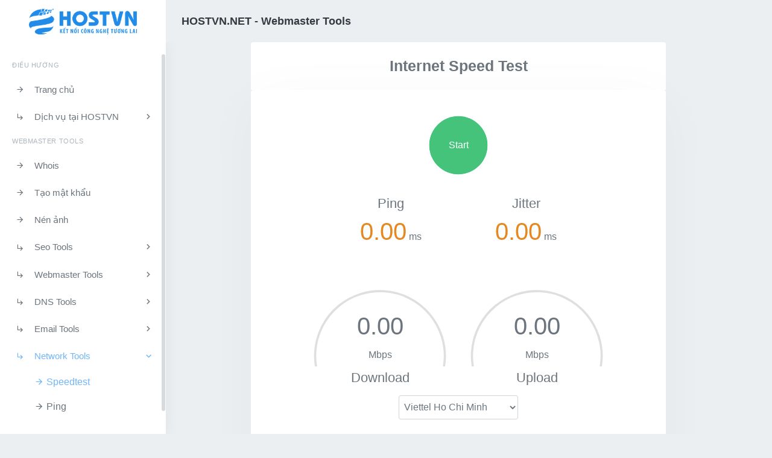

--- FILE ---
content_type: text/html; charset=UTF-8
request_url: https://tools.hostvn.net/speedtest
body_size: 5373
content:
<!DOCTYPE html>
<html lang="en">
<head>
   <link rel="dns-prefetch" href="//hostvn.net">
   <link rel="dns-prefetch" href="//hostvn.vn">
   <link rel="dns-prefetch" href="//about.hostvn.net">
   <link rel="dns-prefetch" href="//blog.hostvn.net">
   <link rel="dns-prefetch" href="//kb.hostvn.net">
   <link rel="dns-prefetch" href="//manage.hostvn.net">
   <link rel="dns-prefetch" href="//www.facebook.com">
   <meta charset="utf-8">
   <meta name="csrf-token" content="JdBmmKrIxvpIjDPCSOWWEC7rclVWJWJASaTa2HSr">
   <base href="https://tools.hostvn.net/">
   <meta http-equiv="X-UA-Compatible" content="IE=edge">
   <meta name="viewport" content="width=device-width, initial-scale=1.0, shrink-to-fit=no">
   <title>HOSTVN.NET - Internet Speed Test</title>
   <meta name="description" content="Internet Speed Test.">

   <meta name="keywords"
         content="Hostvn.NET, Webmaster Tool, whois, check dns record, kiểm tra thông tin tên miền, check ip, generate password, domain whois, scan malware">
   <meta name="robots" content="index,follow,all">
   <meta property="og:title" content="HOSTVN.NET - Internet Speed Test">
   <meta property="og:site_name" content="HOSTVN.NET - Internet Speed Test">
   <meta property="og:description" content="Internet Speed Test.">
   <meta property="og:type" content="website">
   <meta property="og:url" content="https://tools.hostvn.net">
   <meta property="og:image" content="https://tools.hostvn.net/assets/images/hostvn-og-image.png">
   <meta property="og:image:alt" content="HOSTVN.NET - Internet Speed Test">
   <meta property="og:locale" content="vi_VN">
   <meta name="twitter:card" content="summary_large_image">
   <meta name="twitter:site" content="@Hostvn">
   <meta name="twitter:creator" content="@Hostvn">
   <meta name="twitter:title" content="HOSTVN.NET - Internet Speed Test">
   <meta name="twitter:description" content="Internet Speed Test.">
   <meta name="twitter:image" content="https://tools.hostvn.net/assets/images/hostvn-og-image.png">
   <link rel="canonical" href="https://tools.hostvn.net">
   <link rel="apple-touch-icon" sizes="57x57" href="https://tools.hostvn.net/assets/images/apple-icon-57x57.png">
   <link rel="apple-touch-icon" sizes="60x60" href="https://tools.hostvn.net/assets/images/apple-icon-60x60.png">
   <link rel="apple-touch-icon" sizes="72x72" href="https://tools.hostvn.net/assets/images/apple-icon-72x72.png">
   <link rel="apple-touch-icon" sizes="76x76" href="https://tools.hostvn.net/assets/images/apple-icon-76x76.png">
   <link rel="apple-touch-icon" sizes="114x114" href="https://tools.hostvn.net/assets/images/apple-icon-114x114.png">
   <link rel="apple-touch-icon" sizes="120x120" href="https://tools.hostvn.net/assets/images/apple-icon-120x120.png">
   <link rel="apple-touch-icon" sizes="144x144" href="https://tools.hostvn.net/assets/images/apple-icon-144x144.png">
   <link rel="apple-touch-icon" sizes="152x152" href="https://tools.hostvn.net/assets/images/apple-icon-152x152.png">
   <link rel="apple-touch-icon" sizes="180x180" href="https://tools.hostvn.net/assets/images/apple-icon-180x180.png">
   <link rel="icon" type="image/png" sizes="192x192" href="https://tools.hostvn.net/assets/images/android-icon-192x192.png">
   <link rel="icon" type="image/png" sizes="32x32" href="https://tools.hostvn.net/assets/images/favicon-32x32.png">
   <link rel="icon" type="image/png" sizes="96x96" href="https://tools.hostvn.net/assets/images/favicon-96x96.png">
   <link rel="icon" type="image/png" sizes="16x16" href="https://tools.hostvn.net/assets/images/favicon-16x16.png">
   <meta name="msapplication-TileImage" content="https://tools.hostvn.net/assets/images/ms-icon-144x144.png">
   <link rel="shortcut icon" href="https://tools.hostvn.net/assets/images/favicon.ico">

   <link rel="preload" href="https://tools.hostvn.net/assets/css/bootstrap.min.css" as="style" media="all">
   <link rel="preload" href="https://tools.hostvn.net/assets/css/icons.min.css" as="style" media="all">
   <link rel="preload" href="https://tools.hostvn.net/assets/css/app.min.css" as="style" media="all">
   <link rel="preload" href="https://tools.hostvn.net/assets/css/wpfomo.css" as="style" media="all">
   <link rel="preload" href="https://tools.hostvn.net/assets/css/custom.css" as="style" media="all">

   <link href="https://tools.hostvn.net/assets/css/bootstrap.min.css" id="bootstrap-stylesheet" rel="stylesheet" media="all">
   <link href="https://tools.hostvn.net/assets/css/icons.min.css" id="icons-stylesheet" rel="stylesheet" media="all">
   <link href="https://tools.hostvn.net/assets/css/app.min.css" id="app-stylesheet" rel="stylesheet" media="all">
   <link href="https://tools.hostvn.net/assets/css/custom.css" id="custom-stylesheet" rel="stylesheet" media="all">
   <link href="https://tools.hostvn.net/assets/css/wpfomo.css" id="wpfomo-stylesheet" rel="stylesheet" media="all">

   <script type="application/ld+json">
      {
          "@context": "https://schema.org/",
          "@type": "WebSite",
          "name": "Hostvn.NET - Webmaster Toolbox",
          "url": "https://tools.hostvn.net",
          "potentialAction": { "@type": "SearchAction", "target": "https://tools.hostvn.net/{search_term_string}", "query-input": "required name=search_term_string" }
      }
   </script>
   <script type="application/ld+json">
      {
          "@context": "https://schema.org",
          "@type": "Corporation",
          "name": "HOSTVN.NET",
          "alternateName": "HOSTVN.NET",
          "url": "https://tools.hostvn.net",
          "logo": "https://tools.hostvn.net/assets/img/logo.png",
          "sameAs": ["https://www.facebook.com/hostvn.net", "https://twitter.com/hostvn", "https://www.youtube.com/hostvn"]
      }
   </script>
   <script type="application/ld+json">
      {
          "@context": "https://schema.org",
          "@type": "FAQPage",
          "mainEntity": [
              {
                  "@type": "Question",
                  "name": "Làm thế nào để kiểm tra thông tin tên miền ?",
                  "acceptedAnswer": { "@type": "Answer", "text": "Để kiểm tra thông tin tên miền bạn có thể sử dụng công cụ sau: https://tools.hostvn.net/whois" }
              },
              {
                  "@type": "Question",
                  "name": "Làm thế nào để biết tên miền đã được trỏ về hosting hay chưa ?",
                  "acceptedAnswer": { "@type": "Answer", "text": "Để kiểm tra xem tên miền đã được trỏ về hosting hay chưa bạn có thể sử dụng công cụ sau: https://tools.hostvn.net/dns" }
              },
              {
                  "@type": "Question",
                  "name": "Làm thế nào để biết website của tôi có bị nhiễm malware hay không ?",
                  "acceptedAnswer": { "@type": "Answer", "text": "Để biết website của bạn có bị nhiễm malware hay không bạn hãy tham khảo công cụ sau đây: " }
              }
          ]
      }
   </script>
      <script src="https://tools.hostvn.net/speed/speedtest.js"></script>
   <script src="https://tools.hostvn.net/speed/config.js"></script>
   <script async src="https://blog.hostvn.net/gtag.js?id=UA-46521861-7"></script>
   <script>
      window.dataLayer = window.dataLayer || [];
      function gtag(){dataLayer.push(arguments);}
      gtag('js', new Date());

      gtag('config', 'UA-46521861-7');
   </script>
</head>
<body  onload="initServers()" >

<div id="wrapper">
   <!-- Topbar Start -->
<div class="navbar-custom">
   <!-- LOGO -->
   <div class="logo-box">
      <a href="https://tools.hostvn.net" class="logo logo-dark text-center">
         <h1 style="display:none;">Webmaster Toolbox - Công cụ Miễn phí dành cho Webmaster</h1>
      <span class="logo-lg">
         <img src="https://tools.hostvn.net/assets/images/logo-hostvn-blue.png" alt="hostvn.net" height="50">
      </span>
         <span class="logo-sm">
       <img src="https://tools.hostvn.net/assets/images/hostvn-og-image.png" alt="hostvn.net" height="30">
      </span>
      </a>
      <a href="https://tools.hostvn.net" class="logo logo-light text-center">
      <span class="logo-lg">
         <img src="https://tools.hostvn.net/assets/images/logo-hostvn-blue.png" alt="hostvn.net" height="50">
      </span>
         <span class="logo-sm">
         <img src="https://tools.hostvn.net/assets/images/hostvn-og-image.png" alt="hostvn.net" height="30">
      </span>
      </a>
   </div>
   <ul class="list-unstyled topnav-menu topnav-menu-left mb-0">
      <li>
         <button class="button-menu-mobile disable-btn waves-effect">
            <i class="fe-menu"></i>
         </button>
      </li>
      <li>
         <h4 class="page-title-main">HOSTVN.NET - Webmaster Tools</h4>
      </li>
   </ul>
</div>

   <!-- ========== Left Sidebar Start ========== -->
<div class="left-side-menu">
   <div class="slimscroll-menu">
      <!--- Sidemenu -->
      <div id="sidebar-menu">
         <ul class="metismenu" id="side-menu">
            <li class="menu-title">Điều hướng</li>
            <li>
               <a href="https://tools.hostvn.net">
                  <i class="mdi mdi-arrow-right"></i>
                  <span> Trang chủ </span>
               </a>
            </li>
            <li>
               <a href="javascript: void(0);">
                  <i class="mdi mdi-subdirectory-arrow-right"></i>
                  <span> Dịch vụ tại HOSTVN </span>
                  <span class="menu-arrow"></span>
               </a>
               <ul class="nav-second-level" aria-expanded="false">
                  <li>
                     <a href="https://hostvn.net/ten-mien?p=domain-pricing" target="_blank" rel="noopener noreferrer">
                        <i class="mdi mdi-arrow-right"></i>
                        <span> Tên miền </span>
                     </a>
                  </li>
                  <li>
                     <a href="https://hostvn.net/email/email-hosting" target="_blank" rel="noopener noreferrer">
                        <i class="mdi mdi-arrow-right"></i>
                        <span> Email Business </span>
                     </a>
                  </li>
                  <li>
                     <a href="https://hostvn.net/web-hosting/wordpress-hosting" target="_blank" rel="noopener noreferrer">
                        <i class="mdi mdi-arrow-right"></i>
                        <span> Wordpress Hosting </span>
                     </a>
                  </li>
                  <li>
                     <a href="https://hostvn.net/cloud/cloud-vps" target="_blank" rel="noopener noreferrer">
                        <i class="mdi mdi-arrow-right"></i>
                        <span> Cloud VPS SSD </span>
                     </a>
                  </li>
               </ul>
            </li>

            <li class="menu-title">Webmaster Tools</li>
            <li>
               <a href="https://tools.hostvn.net/whois">
                  <i class="mdi mdi-arrow-right"></i>
                  <span> Whois </span>
               </a>
            </li>
            <li>
               <a href="https://tools.hostvn.net/password">
                  <i class="mdi mdi-arrow-right"></i>
                  <span> Tạo mật khẩu </span>
               </a>
            </li>
            <li>
               <a href="https://tools.hostvn.net/optimize-image">
                  <i class="mdi mdi-arrow-right"></i>
                  <span> Nén ảnh </span>
               </a>
            </li>
            <li>
               <a href="javascript: void(0);">
                  <i class="mdi mdi-subdirectory-arrow-right"></i>
                  <span> Seo Tools </span>
                  <span class="menu-arrow"></span>
               </a>
               <ul class="nav-second-level" aria-expanded="false">
                  <li><a href="https://tools.hostvn.net/website-review">
                        <i class="mdi mdi-arrow-right"></i> <span>Đánh giá website</span></a>
                  </li>
                  <li><a href="https://tools.hostvn.net/seo-check">
                        <i class="mdi mdi-arrow-right"></i> <span>Kiểm tra SEO On-Site</span></a></li>

                  <!-- <li><a href="https://tools.hostvn.net/site-info">
                        <i class="mdi mdi-arrow-right"></i> <span>Xem thông tin website</span></a></li> -->

                  <li><a href="https://tools.hostvn.net/safe-web">
                        <i class="mdi mdi-arrow-right"></i> <span>Kiểm tra Safe web</span></a></li>

                  <!-- <li><a href="https://tools.hostvn.net/broken-links">
                        <i class="mdi mdi-arrow-right"></i> <span>Kiểm tra liên kết hỏng</span></a></li> -->

                  <!-- <li><a href="https://tools.hostvn.net/top-site-by-keyword">
                        <i class="mdi mdi-arrow-right"></i> <span>Top URL theo từ khoá</span></a></li> -->

                  <li><a href="https://tools.hostvn.net/suggest-keyword">
                        <i class="mdi mdi-arrow-right"></i> <span>Gợi ý từ khoá</span></a></li>

                  <li><a href="https://tools.hostvn.net/domain-blacklist">
                        <i class="mdi mdi-arrow-right"></i> <span>Domain Blacklist</span></a></li>
                  <li><a href="https://tools.hostvn.net/ip-blacklist">
                        <i class="mdi mdi-arrow-right"></i> <span>IP Blacklist</span></a></li>
                  <li><a href="https://tools.hostvn.net/onsite-check-list">
                        <i class="mdi mdi-arrow-right"></i> <span>On-site check list</span></a>
               </ul>
            </li>
            <li>
               <a href="javascript: void(0);">
                  <i class="mdi mdi-subdirectory-arrow-right"></i>
                  <span> Webmaster Tools </span>
                  <span class="menu-arrow"></span>
               </a>
               <ul class="nav-second-level" aria-expanded="false">
                  <li><a href="https://tools.hostvn.net/ssl-certificate-check">
                        <i class="mdi mdi-arrow-right"></i> <span>Thông tin SSL</span></a></li>
                  <li><a href="https://tools.hostvn.net/check-http2">
                        <i class="mdi mdi-arrow-right"></i> <span>Kiểm tra HTTP/2</span></a></li>
                  <li><a href="https://tools.hostvn.net/check-gzip">
                        <i class="mdi mdi-arrow-right"></i> <span>Kiểm tra Gzip</span></a></li>
                  <li><a href="https://tools.hostvn.net/check-header">
                        <i class="mdi mdi-arrow-right"></i> <span>Security Header</span></a></li>
                  <li><a href="https://tools.hostvn.net/reverse-ip">
                        <i class="mdi mdi-arrow-right"></i> <span>Reverse IP Lookup</span></a></li>
                  <li><a href="https://tools.hostvn.net/detect-cms">
                        <i class="mdi mdi-arrow-right"></i> <span>Xem mã nguồn website</span></a>
                  <li><a href="https://tools.hostvn.net/find-hosting">
                        <i class="mdi mdi-arrow-right"></i> <span>Tìm hosting</span></a>
                  <!-- <li><a href="https://tools.hostvn.net/wpvuldb">
                        <i class="mdi mdi-arrow-right"></i> <span>Wordpress CVE</span></a></li> -->
               </ul>
            </li>

            <!-- <li>
               <a href="javascript: void(0);">
                  <i class="mdi mdi-subdirectory-arrow-right"></i>
                  <span> SSL Tools </span>
                  <span class="menu-arrow"></span>
               </a>
               <ul class="nav-second-level" aria-expanded="false">
                  <li><a href="https://tools.hostvn.net/pfx-converter">
                        <i class="mdi mdi-arrow-right"></i> <span>PFX Converter</span></a></li>
               </ul>
            </li> -->

            <li>
               <a href="javascript: void(0);">
                  <i class="mdi mdi-subdirectory-arrow-right"></i>
                  <span> DNS Tools </span>
                  <span class="menu-arrow"></span>
               </a>
               <ul class="nav-second-level" aria-expanded="false">
                  <li>
                     <a href="https://tools.hostvn.net/dns">
                        <i class="mdi mdi-arrow-right"></i>
                        <span> DNS Lookup </span>
                     </a>
                  </li>
                  <li>
                     <a href="https://tools.hostvn.net/dns-history">
                        <i class="mdi mdi-arrow-right"></i>
                        <span> DNS History </span>
                     </a>
                  </li>
                  <li>
                     <a href="https://tools.hostvn.net/flush-dns-cache">
                        <i class="mdi mdi-arrow-right"></i>
                        <span> Xoá DNS cache </span>
                     </a>
                  </li>
               </ul>
            </li>

            <li>
               <a href="javascript: void(0);">
                  <i class="mdi mdi-subdirectory-arrow-right"></i>
                  <span> Email Tools </span>
                  <span class="menu-arrow"></span>
               </a>
               <ul class="nav-second-level" aria-expanded="false">
                  <li>
                     <a href="https://tools.hostvn.net/mail-check">
                        <i class="mdi mdi-arrow-right"></i>
                        <span> Email Checker </span>
                     </a>
                  </li>
                  <li>
                     <a href="https://tools.hostvn.net/mx-lookup">
                        <i class="mdi mdi-arrow-right"></i>
                        <span> MX Lookup </span>
                     </a>
                  </li>
                  <li>
                     <a href="https://tools.hostvn.net/smtp-test">
                        <i class="mdi mdi-arrow-right"></i>
                        <span> SMTP Test Tool </span>
                     </a>
                  </li>






               </ul>
            </li>

            <li>
               <a href="javascript: void(0);">
                  <i class="mdi mdi-subdirectory-arrow-right"></i>
                  <span> Network Tools </span>
                  <span class="menu-arrow"></span>
               </a>
               <ul class="nav-second-level" aria-expanded="false">
                  <li>
                     <a href="https://tools.hostvn.net/speedtest">
                        <i class="mdi mdi-arrow-right"></i>
                        <span> Speedtest </span>
                     </a>
                  </li>
                  <li>
                     <a href="https://tools.hostvn.net/ping">
                        <i class="mdi mdi-arrow-right"></i>
                        <span> Ping </span>
                     </a>
                  </li>
                  <li>
                     <a href="https://tools.hostvn.net/port-scanner">
                        <i class="mdi mdi-arrow-right"></i>
                        <span> Port scanner </span>
                     </a>
                  </li>
                  <li>
                     <a href="https://tools.hostvn.net/ip-location">
                        <i class="mdi mdi-arrow-right"></i>
                        <span> IP Location </span>
                     </a>
                  </li>
               </ul>
            </li>

            <li>
               <a href="javascript: void(0);">
                  <i class="mdi mdi-subdirectory-arrow-right"></i>
                  <span> Công cụ khác </span>
                  <span class="menu-arrow"></span>
               </a>
               <ul class="nav-second-level" aria-expanded="false">
                  <li>
                     <a href="https://tools.hostvn.net/minify">
                        <i class="mdi mdi-arrow-right"></i>
                        <span> Làm đẹp code </span>
                     </a>
                  </li>
                  <li>
                     <a href="https://tools.hostvn.net/short-url">
                        <i class="mdi mdi-arrow-right"></i>
                        <span> Tạo Short URL </span>
                     </a>
                  </li>
                  <li>
                     <a href="https://tools.hostvn.net/hash-laravel-password">
                        <i class="mdi mdi-arrow-right"></i>
                        <span> Laravel Password </span>
                     </a>
                  </li>
                  <li>
                     <a href="https://tools.hostvn.net/base64">
                        <i class="mdi mdi-arrow-right"></i>
                        <span> Base64 Tools </span>
                     </a>
                  </li>
                  <li>
                     <a href="https://tools.hostvn.net/md5">
                        <i class="mdi mdi-arrow-right"></i>
                        <span> MD5 Encode </span>
                     </a>
                  </li>
                  <li>
                     <a href="https://tools.hostvn.net/sha256">
                        <i class="mdi mdi-arrow-right"></i>
                        <span> Hash SHA256 </span>
                     </a>
                  </li>
                  <li>
                     <a href="https://tools.hostvn.net/sha512">
                        <i class="mdi mdi-arrow-right"></i>
                        <span> Hash SHA512 </span>
                     </a>
                  </li>
                  <li>
                     <a href="https://tools.hostvn.net/htpasswd">
                        <i class="mdi mdi-arrow-right"></i>
                        <span> Tạo Htpasswd </span>
                     </a>
                  </li>
               </ul>
            </li>
            <li>
               <a href="https://tools.hostvn.net/ebook">
                  <i class="mdi mdi-arrow-right"></i>
                  <span> Ebook miễn phí </span>
               </a>
            </li>
         </ul>
      </div>
      <!-- End Sidebar -->
      <div class="clearfix"></div>
   </div>
   <!-- Sidebar -left -->
</div>
<!-- Left Sidebar End -->
      <div class="content-page">
         <div class="content">
            <div class="container-fluid hvn-container-fluid">
                  <div class="row">
      <div class="col-xl-12">
         <div class="card-header text-center hvn-card-header">
            <h4 class="hvn-title">
               Internet Speed Test
            </h4>
         </div>
         <div class="card-box" style="text-align:center;">
            <div id="loading" class="visible">
               <p id="message"><span class="loadCircle"></span>Chọn server...</p>
            </div>
            <div id="testWrapper" class="hidden">
               <div id="startStopBtn" onclick="startStop()"></div><br/>

               <div id="test">
                  <div class="testGroup">
                     <div class="testArea2">
                        <div class="testName">Ping</div>
                        <div id="pingText" class="meterText" style="color:#e48821"></div>
                        <div class="unit">ms</div>
                     </div>
                     <div class="testArea2">
                        <div class="testName">Jitter</div>
                        <div id="jitText" class="meterText" style="color:#e48821"></div>
                        <div class="unit">ms</div>
                     </div>
                  </div>
                  <div class="testGroup">
                     <div class="testArea">
                        <div class="testName">Download</div>
                        <canvas id="dlMeter" class="meter"></canvas>
                        <div id="dlText" class="meterText"></div>
                        <div class="unit">Mbps</div>
                     </div>
                     <div class="testArea">
                        <div class="testName">Upload</div>
                        <canvas id="ulMeter" class="meter"></canvas>
                        <div id="ulText" class="meterText"></div>
                        <div class="unit">Mbps</div>
                     </div>
                  </div>
                  <div class="text-bottom">
                     <div id="serverArea">
                        <div class="form-group row">
                           <label class="col-sm-4 col-form-label" for="server"></label>
                           <div class="col-sm-4">
                              <select type="text" id="server" class="form-control"
                                      onchange="s.setSelectedServer(SPEEDTEST_SERVERS[this.value])"></select>
                           </div>
                        </div>
                     </div>
                     <div id="ipArea">
                        <span id="ip"></span>
                     </div>
                  </div>

                  <div id="shareArea" style="display:none">
                     <h3>Share results</h3>
                     <p>Test ID: <span id="testId"></span></p>
                     <input type="text" value="" id="resultsURL" readonly="readonly"
                            onclick="this.select();this.focus();this.select();document.execCommand('copy');alert('Link copied')"/>
                     <img src="" id="resultsImg" />
                  </div>
               </div>
            </div>
         </div>
      </div>
   </div>

                              <a href="https://hostvn.net/web-hosting/wordpress-hosting" target="_blank" rel="noopener noreferrer">
   <img src="https://tools.hostvn.net/assets/images/wordpress-hosting.png"
        alt="Dịch Vụ WordPress Hosting | Áp dụng tiêu chuẩn cao nhất cho WordPress" class="img-fluid img-thumbnail">
</a>
                           </div>
         </div>
         <footer class="footer">
   <div class="container-fluid hvn-container-fluid">
      <div class="row">
         <div class="col-md-6">
            &copy; Copyright 2007 - 2026, <a href="https://hostvn.net">HOSTVN.NET</a>, All rights reserved
         </div>
         <div class="col-md-6">
            <div class="text-md-right footer-links d-none d-sm-block">
               <a href="https://about.hostvn.net/">Về chúng tôi</a>
               <a href="https://www.facebook.com/hostvn.net">Hỗ trợ</a>
               <a href="https://manage.hostvn.net/contact.php">Liên hệ</a>
            </div>
         </div>
      </div>
   </div>
</footer>
<!-- end Footer -->
      </div>
</div>

<script src="https://tools.hostvn.net/assets/js/vendor.min.js" defer></script>
<script src="https://tools.hostvn.net/assets/libs/jquery-knob/jquery.knob.min.js" id="jquery" defer></script>


<script src="https://tools.hostvn.net/assets/js/pages/dashboard.init.js" defer></script>

<script src="https://tools.hostvn.net/assets/libs/jquery-validation/jquery.validate.min.js" defer></script>
<script src="https://tools.hostvn.net/assets/js/validate.form.js" defer></script>
<script src="https://tools.hostvn.net/assets/js/app.min.js" defer></script>
<script src="https://tools.hostvn.net/assets/js/wpfomo.js" defer></script>
<script src="https://tools.hostvn.net/assets/js/wpfomo.settings.js" defer></script>


<!-- <div class="modal fade bs-kmPopup" tabindex="-1" role="dialog" aria-labelledby="kmPopup"
     aria-hidden="true" style="display:none;" id="kmPopup">
   <div class="modal-dialog modal-lg">
      <div class="modal-content">
         <div class="modal-header">
            <h4 class="modal-title" id="myCenterModalLabel">!!! CỰC HOT !!! HOSTVN giảm giá trọn đời tất cả các dịch vụ !!!</h4>
            <button type="button" class="close" data-dismiss="modal" aria-hidden="true">×</button>
         </div>
         <div class="modal-body">
            <h5><span style="color: #ff6600;">1. Các dịch vụ giảm giá</span></h5>

            <ul>
               <li>Hosting linux / Hosting windows giá chỉ còn 21k.</li>
               <li>WordPress hosting giá chỉ còn <span class="required">76k</span>.</li>
               <li>Reseller hosting giá chỉ còn <span class="required">203k</span>.</li>
               <li>Cloud VPS giá chỉ còn <span class="required">89k</span>.</li>
               <li>Chi tiết giảm giá xem tại: <a href="https://hostvn.net/">https://hostvn.net/</a>.</li>
            </ul>

            <h5><span style="color: #ff6600;">2. Nội dung chương trình khuyến mãi</span><br></h5>

            <span style="color: #339966;">Tặng thời gian sử dụng khi thanh toán đơn hàng Cloud VPS, Hosting, Email Business</span>
            <ul>
               <li>Tặng <span class="required">12 tháng</span> khi thanh toán 3 năm.</li>
               <li>Tặng <span class="required">6 tháng</span> khi thanh toán 2 năm.</li>
               <li>Tặng <span class="required">3 tháng</span> khi thanh toán 1 năm.</li>
            </ul>
            <span style="color: #339966;">Tặng Hosting hoặc Email business khi mua tên miền .com.vn và .vn</span>
            <ul>
               <li>Tặng gói Hosting <span class="required">không giới hạn băng thông</span>.</li>
               <li>Tặng gói Email business <span class="required">10 tài khoản 10GB</span>.</li>
               <li>Tặng Email Marketing <span class="required">5000 email/tháng</span>.</li>
            </ul>
            <span style="color: #339966;">Giảm giá 50% phí dịch vụ tên miền Việt Nam và nhiều tên miền quốc tế.</span>
            <ul>
               <li>.vn từ <span style="color:#807e7e;"> ̶7̶̶7̶̶0̶̶k̶̶/năm</span> giảm còn <span class="required">660k/năm</span>.</li>
               <li>.com.vn <span style="color:#807e7e;"> ̶6̶̶6̶̶0̶̶k̶̶/năm</span> giảm còn <span class="required">560k/năm</span>.</li>
               <li>.com <span style="color:#807e7e;"> ̶2̶̶9̶̶9̶̶k̶/năm</span> giảm còn <span class="required">229k/năm</span>.</li>
               <li>.org <span style="color:#807e7e;"> ̶3̶̶3̶̶8̶̶k̶/năm</span> giảm còn <span class="required">249k/năm</span>.</li>
               <li>info <span style="color:#807e7e;"> ̶4̶̶0̶̶3̶̶k̶/năm</span> giảm còn <span class="required">109k/năm</span>.</li>
               <li>xyz <span style="color:#807e7e;"> ̶2̶̶8̶̶0̶̶k̶/năm</span> giảm còn <span class="required">29k/năm</span>.</li>
            </ul>

            <h5><span style="color: #ff6600;">3. Thời gian khuyến mãi</span></h5>
            <ul>
               <li>Bắt đầu: Thứ 2 ngày 15 tháng 03 năm 2021.</li>
               <li>Kêt thúc: Thứ 4 ngày 31 tháng 03 năm 2021.</li>
            </ul>
         </div>
         <div class="modal-footer">
            <a href="https://hostvn.net" target="_blank" rel="noopener noreferrer"
               class="btn btn-primary waves-effect waves-light">Xem thêm</a>
         </div>
      </div>
   </div>
</div>

<div class="ring-bell-container" data-toggle="modal" data-target=".bs-kmPopup">
   <div class="bell-notification show-count notify" data-count="1"><i class="fa fa-bell"></i></div>
</div> -->

<!-- Popup - lamhn -->

<!-- <div id="modalPromotion" class="container-popup hidden-promo">
            <div class="btn-close-promo">
                <i class="icon-close"></i>
            </div>
            
            <a href="https://hostvn.net/marketing/toi-uu-website-wordpress" target="_blank"><img src="https://blog.hostvn.net/wp-content/uploads/Website-Optimized.png" alt="Website-Optimized" width="100%"></a>
</div> -->

     <!-- <script>
        document.getElementById("jquery").addEventListener("load", function () {
            let status = "show";
            $('.btn-close-promo').on('click', function() {
                status = "hide";
                $('.container-popup').toggleClass('hidden-promo');
            });
            // window.onscroll = function() {
            //     ((document.body.scrollTop > 0 || document.documentElement.scrollTop > 0) && status == 'show') ? $('.container-popup').removeClass('hidden-promo'): $('.container-popup').addClass('hidden-promo');
            // };
            (status == 'show') ? $('.container-popup').removeClass('hidden-promo'): $('.container-popup').addClass('hidden-promo');
            function makeTimer() {
                let endDate = Date.parse($(".line-time").attr('data-date'));
                const second = 1000,
                    minute = second * 60,
                    hour = minute * 60,
                    day = hour * 24;
                let now = new Date().getTime();
                if (endDate > now) {
                    distance = endDate - now;
                    document.getElementById("coundown-days").innerText = Math.floor(distance / (day)),
                        document.getElementById("coundown-hours").innerText = Math.floor((distance % (day)) / (hour)),
                        document.getElementById("coundown-minutes").innerText = Math.floor((distance % (hour)) / (minute)),
                        document.getElementById("coundown-seconds").innerText = Math.floor((distance % (minute)) / second);
                }
            };
            setInterval(function() {makeTimer();}, 1000);
         });
        </script> -->
<!-- Footer Start -->
<script>window.history.replaceState&&window.history.replaceState(null,null,window.location.href)</script>
</body>
</html>


--- FILE ---
content_type: text/css
request_url: https://tools.hostvn.net/assets/css/app.min.css
body_size: 17663
content:
/*@import url(https://fonts.googleapis.com/css?family=Roboto:400,500,700);*/
/*@import url(https://fonts.googleapis.com/css?family=Karla:400,700);*/
/*@font-face{*/
/*    font-family:SF Pro Display;*/
/*    src:url(https://cdnweb.dantri.com.vn/bundle/static/assets/SF-Pro-Display-SemiBold.eot?_=7e5926f6);*/
/*    src:url(https://cdnweb.dantri.com.vn/bundle/static/assets/SF-Pro-Display-SemiBold.eot?_=7e5926f6%3F#iefix) format("eot"),url(https://cdnweb.dantri.com.vn/bundle/static/assets/SF-Pro-Display-SemiBold.woff2?_=ca1ca40f) format("woff2"),url(https://cdnweb.dantri.com.vn/bundle/static/assets/SF-Pro-Display-SemiBold.woff?_=085051b0) format("woff"),url(https://cdnweb.dantri.com.vn/bundle/static/assets/SF-Pro-Display-SemiBold.ttf?_=d4c6939f) format("truetype"),url(https://cdnweb.dantri.com.vn/bundle/static/assets/SF-Pro-Display-SemiBold.svg?_=0a14cf0b) format("svg");*/
/*    font-weight:600;*/
/*    font-display: swap;*/
/*    font-style: normal;*/
/*}*/
html{position:relative;min-height:100%}body{padding-bottom:60px;overflow-x:hidden}.metismenu{padding:0}.metismenu li{list-style:none}.metismenu ul{padding:0}.metismenu ul li{width:100%}.metismenu .mm-collapse:not(.mm-show){display:none}.metismenu .mm-collapsing{position:relative;height:0;overflow:hidden;-webkit-transition-timing-function:ease;transition-timing-function:ease;-webkit-transition-duration:.35s;transition-duration:.35s;-webkit-transition-property:height,visibility;transition-property:height,visibility}.nav-second-level li a,.nav-thrid-level li a{padding:8px 20px;color:#6c757d;display:block;position:relative;-webkit-transition:all .4s;transition:all .4s}.nav-second-level li a:focus,.nav-second-level li a:hover,.nav-thrid-level li a:focus,.nav-thrid-level li a:hover{color:#71b6f9}.nav-second-level li.mm-active>a,.nav-third-level li.mm-active>a{color:#71b6f9}#wrapper{height:100%;overflow:hidden;width:100%}.content-page{margin-left:240px;overflow:hidden;padding:0 12px 2px 12px;min-height:80vh;margin-top:70px}.left-side-menu{width:240px;background:#fff;bottom:0;padding:20px 0;position:fixed;-webkit-transition:all .2s ease-out;transition:all .2s ease-out;top:70px;-webkit-box-shadow:0 0 24px 0 rgba(0,0,0,.06),0 1px 0 0 rgba(0,0,0,.02);box-shadow:0 0 24px 0 rgba(0,0,0,.06),0 1px 0 0 rgba(0,0,0,.02);z-index:99}.left-side-menu .user-box .img-thumbnail{background-color:#fff;border-color:#f5f5f5}#sidebar-menu>ul>li>a{color:#6c757d;display:block;padding:11px 20px;position:relative;-webkit-transition:all .4s;transition:all .4s;font-size:.925rem}#sidebar-menu>ul>li>a:active,#sidebar-menu>ul>li>a:focus,#sidebar-menu>ul>li>a:hover{color:#71b6f9;text-decoration:none}#sidebar-menu>ul>li>a>span{vertical-align:middle}#sidebar-menu>ul>li>a i{display:inline-block;line-height:1.0625rem;margin:0 10px 0 3px;text-align:center;vertical-align:middle;width:20px}#sidebar-menu>ul>li>a .drop-arrow{float:right}#sidebar-menu>ul>li>a .drop-arrow i{margin-right:0}#sidebar-menu>ul>li>a.active{color:#71b6f9}#sidebar-menu>ul>li>ul{padding-left:37px}#sidebar-menu>ul>li>ul ul{padding-left:20px}#sidebar-menu .menu-arrow{-webkit-transition:-webkit-transform .15s;transition:-webkit-transform .15s;transition:transform .15s;transition:transform .15s,-webkit-transform .15s;position:absolute;right:20px;display:inline-block;font-family:'Material Design Icons';text-rendering:auto;line-height:1.5rem;font-size:1.1rem;-webkit-transform:translate(0,0);transform:translate(0,0)}#sidebar-menu .menu-arrow:before{content:"\F0142"}#sidebar-menu .badge{margin-top:4px}#sidebar-menu li.mm-active>a>span.menu-arrow{-webkit-transform:rotate(90deg);transform:rotate(90deg)}#sidebar-menu .menu-title{padding:10px 20px;letter-spacing:.05em;pointer-events:none;cursor:default;font-size:.6875rem;text-transform:uppercase;color:#adb5bd;font-weight:500}.enlarged .logo-box{width:70px!important}.enlarged .logo span.logo-lg{display:none}.enlarged .logo span.logo-sm{display:block}.enlarged .left-side-menu{position:absolute;padding-top:0;width:70px!important;z-index:9}.enlarged .left-side-menu .slimScrollDiv,.enlarged .left-side-menu .slimscroll-menu{overflow:inherit!important;height:auto!important}.enlarged .left-side-menu .slimScrollBar{visibility:hidden}.enlarged .left-side-menu #sidebar-menu .badge,.enlarged .left-side-menu #sidebar-menu .label,.enlarged .left-side-menu #sidebar-menu .menu-arrow,.enlarged .left-side-menu #sidebar-menu .menu-title{display:none!important}.enlarged .left-side-menu #sidebar-menu>ul>li{position:relative;white-space:nowrap}.enlarged .left-side-menu #sidebar-menu>ul>li>a{padding:15px 20px;min-height:54px}.enlarged .left-side-menu #sidebar-menu>ul>li>a:active,.enlarged .left-side-menu #sidebar-menu>ul>li>a:focus,.enlarged .left-side-menu #sidebar-menu>ul>li>a:hover{color:#71b6f9}.enlarged .left-side-menu #sidebar-menu>ul>li>a i{font-size:1.125rem;margin-right:20px}.enlarged .left-side-menu #sidebar-menu>ul>li>a span{display:none;padding-left:25px}.enlarged .left-side-menu #sidebar-menu>ul>li:hover>a{position:relative;width:calc(190px + 70px);color:#71b6f9;background-color:#fafafa;-webkit-transition:none;transition:none}.enlarged .left-side-menu #sidebar-menu>ul>li:hover>a span{display:inline}.enlarged .left-side-menu #sidebar-menu>ul>li:hover a.mm-active :after,.enlarged .left-side-menu #sidebar-menu>ul>li:hover a.open :after{display:none}.enlarged .left-side-menu #sidebar-menu>ul>li:hover>ul{display:block;left:70px;position:absolute;width:190px;height:auto!important;-webkit-box-shadow:3px 5px 10px 0 rgba(154,161,171,.2);box-shadow:3px 5px 10px 0 rgba(154,161,171,.2)}.enlarged .left-side-menu #sidebar-menu>ul>li:hover>ul ul{-webkit-box-shadow:3px 5px 10px 0 rgba(154,161,171,.2);box-shadow:3px 5px 10px 0 rgba(154,161,171,.2)}.enlarged .left-side-menu #sidebar-menu>ul>li:hover>ul a{-webkit-box-shadow:none;box-shadow:none;padding:8px 20px;position:relative;width:190px;z-index:6}.enlarged .left-side-menu #sidebar-menu>ul>li:hover>ul a:hover{color:#71b6f9}.enlarged .left-side-menu #sidebar-menu>ul ul{padding:5px 0;z-index:9999;display:none;background-color:#fff}.enlarged .left-side-menu #sidebar-menu>ul ul li:hover>ul{display:block;left:190px;margin-top:-36px;position:absolute;width:190px}.enlarged .left-side-menu #sidebar-menu>ul ul li>a span.pull-right{position:absolute;right:20px;top:12px;-webkit-transform:rotate(270deg);transform:rotate(270deg)}.enlarged .left-side-menu #sidebar-menu>ul ul li.active a{color:#71b6f9}.enlarged .content-page{margin-left:70px!important}.enlarged .footer{left:70px!important}.enlarged .user-box{display:none}body.enlarged{min-height:1200px}@media (max-width:767.98px){body{overflow-x:hidden;padding-bottom:80px}.left-side-menu{display:none;z-index:10!important}.sidebar-enable .left-side-menu{display:block}.content-page,.enlarged .content-page{margin-left:0!important;padding:0 10px}.pro-user-name{display:none}.logo-box{display:none}}body[data-sidebar-size=small] .logo-box{width:160px}body[data-sidebar-size=small] .left-side-menu{width:160px;text-align:center}body[data-sidebar-size=small] .left-side-menu #sidebar-menu>ul>li>a>i{display:block;font-size:18px;line-height:24px;width:100%;margin:0}body[data-sidebar-size=small] .left-side-menu #sidebar-menu>ul ul{padding-left:0}body[data-sidebar-size=small] .left-side-menu #sidebar-menu>ul ul a{padding:10px 20px}body[data-sidebar-size=small] .left-side-menu .badge,body[data-sidebar-size=small] .left-side-menu .menu-arrow{display:none!important}body[data-sidebar-size=small] .left-side-menu+.content-page{margin-left:160px}body[data-sidebar-size=small] .left-side-menu+.content-page .footer{left:160px}body[data-sidebar-size=small] .left-side-menu .menu-title{background-color:#f5f5f5}body[data-sidebar-size=small].enlarged #wrapper .left-side-menu{text-align:left}body[data-sidebar-size=small].enlarged #wrapper .left-side-menu ul li a i{display:inline-block;font-size:18px;line-height:17px;margin-left:3px;margin-right:15px;vertical-align:middle;width:20px}body[data-sidebar=dark] .logo-box{background-color:#38414a}body[data-sidebar=dark] .logo.logo-dark{display:none}body[data-sidebar=dark] .logo.logo-light{display:block}body[data-sidebar=dark] .user-box .user-name{color:#f7f7f7}body[data-sidebar=dark] .user-box .img-thumbnail{background-color:#ebeff2;border-color:#dee2e6}body[data-sidebar=dark] .left-side-menu{background-color:#38414a;-webkit-box-shadow:none;box-shadow:none}body[data-sidebar=dark] .left-side-menu .text-dark{color:#dee2e6!important}body[data-sidebar=dark] .left-side-menu #sidebar-menu>ul>li>a{color:#9097a7}body[data-sidebar=dark] .left-side-menu #sidebar-menu>ul>li>a:active,body[data-sidebar=dark] .left-side-menu #sidebar-menu>ul>li>a:focus,body[data-sidebar=dark] .left-side-menu #sidebar-menu>ul>li>a:hover{color:#c8cddc}body[data-sidebar=dark] .left-side-menu #sidebar-menu>ul>li>a.active{color:#fff;background-color:#3d4751;border-right-color:#fff}body[data-sidebar=dark] .left-side-menu #sidebar-menu .menu-title{color:#adb5bd}body[data-sidebar=dark] .left-side-menu .nav-second-level li a,body[data-sidebar=dark] .left-side-menu .nav-thrid-level li a{color:#9097a7}body[data-sidebar=dark] .left-side-menu .nav-second-level li a:focus,body[data-sidebar=dark] .left-side-menu .nav-second-level li a:hover,body[data-sidebar=dark] .left-side-menu .nav-thrid-level li a:focus,body[data-sidebar=dark] .left-side-menu .nav-thrid-level li a:hover{background-color:transparent;color:#c8cddc}body[data-sidebar=dark] .left-side-menu .nav-second-level li.mm-active>a,body[data-sidebar=dark] .left-side-menu .nav-third-level li.mm-active>a{color:#fff}body[data-sidebar=dark].enlarged #wrapper .left-side-menu #sidebar-menu>ul>li:hover>a{background-color:#3d4751;color:#fff}body[data-sidebar=dark].enlarged #wrapper .left-side-menu .nav-second-level li.mm-active>a,body[data-sidebar=dark].enlarged #wrapper .left-side-menu .nav-third-level li.mm-active>a{color:#71b6f9}.user-box .user-name{color:#343a40}.user-pro-dropdown{background-color:#f8f9fa;-webkit-box-shadow:none;box-shadow:none;padding:15px 5px;width:90%;margin-left:5%;margin-top:10px}.user-pro-dropdown .dropdown-item{border-radius:3px}.user-pro-dropdown .dropdown-item i{display:inline-block}.user-pro-dropdown .dropdown-item:hover{background-color:#71b6f9;color:#fff}.logo{display:block;line-height:70px}.logo span.logo-lg{display:block}.logo span.logo-sm{display:none}.logo.logo-dark{display:block}.logo.logo-light{display:none}.logo-box{height:70px;width:240px;float:left;background-color:#fff;-webkit-transition:all .2s ease-out;transition:all .2s ease-out}.navbar-custom{background-color:#ebeff2;padding:0 calc(24px / 2) 0 0;position:fixed;left:0;right:0;height:70px;z-index:100}.navbar-custom .topnav-menu.topnav-menu-left{margin-left:6px;display:inline-block}.navbar-custom .topnav-menu>li{float:left}.navbar-custom .topnav-menu .nav-link{padding:0 15px;color:#6c757d;min-width:32px;display:block;line-height:70px;text-align:center;max-height:70px}.navbar-custom .dropdown.show .nav-link{background-color:rgba(108,117,125,.05)}.navbar-custom .app-search{overflow:hidden;height:70px;display:table;max-width:180px;margin-right:20px}.navbar-custom .app-search .app-search-box{display:table-cell;vertical-align:middle}.navbar-custom .app-search .app-search-box input::-webkit-input-placeholder{font-size:.8125rem;color:#98a6ad}.navbar-custom .app-search .form-control{border:none;height:38px;padding-left:20px;padding-right:0;color:#323a46;background-color:#e2e6ea;-webkit-box-shadow:none;box-shadow:none;border-radius:30px 0 0 30px}.navbar-custom .app-search .input-group-append{margin-left:0;z-index:4}.navbar-custom .app-search .btn{background-color:#e2e6ea;border-color:transparent;color:#6c757d;border-radius:0 30px 30px 0;-webkit-box-shadow:none!important;box-shadow:none!important}.navbar-custom .button-menu-mobile{border:none;color:#323a46;display:inline-block;height:70px;line-height:70px;width:60px;background-color:transparent;font-size:24px;cursor:pointer}.navbar-custom .button-menu-mobile.disable-btn{display:none}.noti-scroll{max-height:230px}.notification-list{margin-left:0}.notification-list .noti-title{background-color:transparent;padding:15px 20px}.notification-list .noti-icon{font-size:21px;vertical-align:middle}.notification-list .noti-icon-badge{display:inline-block;position:absolute;top:16px;right:10px}.notification-list .notify-item{padding:12px 20px}.notification-list .notify-item .notify-icon{float:left;height:36px;width:36px;font-size:18px;line-height:36px;text-align:center;margin-right:10px;border-radius:50%;color:#fff}.notification-list .notify-item .notify-details{margin-bottom:5px;overflow:hidden;margin-left:45px;text-overflow:ellipsis;white-space:nowrap;color:#343a40}.notification-list .notify-item .notify-details b{font-weight:600}.notification-list .notify-item .notify-details small{display:block}.notification-list .notify-item .notify-details span{display:block;overflow:hidden;text-overflow:ellipsis;white-space:nowrap;font-size:13px}.notification-list .notify-item .user-msg{margin-left:45px;white-space:normal;line-height:16px}.notification-list .profile-dropdown .notify-item{padding:7px 20px}.profile-dropdown{width:170px}.profile-dropdown i{display:inline-block;vertical-align:middle;margin-right:5px}.nav-user{padding:0 12px!important}.nav-user img{height:32px;width:32px}.page-title-main{margin:0;line-height:70px;padding:0 20px}@media (max-width:768px){.button-menu-mobile.disable-btn{display:block!important}.page-title-main{display:none}}body[data-topbar=dark] .logo-box{background-color:#38414a}body[data-topbar=dark] .logo.logo-dark{display:none!important}body[data-topbar=dark] .logo.logo-light{display:block!important}body[data-topbar=dark] .navbar-custom{background-color:#38414a}body[data-topbar=dark] .navbar-custom .topnav-menu .nav-link{color:#dee2e6}body[data-topbar=dark] .navbar-custom .dropdown.show .nav-link{background-color:rgba(255,255,255,.03)}body[data-topbar=dark] .navbar-custom .button-menu-mobile{color:#fff}body[data-topbar=dark] .navbar-custom .page-title-main{color:#dee2e6}body[data-topbar=dark] .navbar-custom .waves-effect .waves-ripple{background:rgba(255,255,255,.4)}body[data-topbar=dark] .navbar-custom .app-search input::-webkit-input-placeholder{color:rgba(255,255,255,.7)!important}body[data-topbar=dark] .navbar-custom .app-search .form-control{color:#fff;background-color:#414b56;border-color:#414b56}body[data-topbar=dark] .navbar-custom .app-search .btn{background-color:#414b56;color:rgba(255,255,255,.7)}body[data-topbar=dark] .content-page{margin-top:calc(70px + 24px)}.footer{bottom:0;padding:19px 15px 20px;position:absolute;right:0;color:#6c757d;left:240px;background-color:#e3e9ed;-webkit-transition:all .2s ease-out;transition:all .2s ease-out}.footer .footer-links a{color:#6c757d;margin-left:1.5rem;-webkit-transition:all .4s;transition:all .4s}.footer .footer-links a:hover{color:#636b72}.footer .footer-links a:first-of-type{margin-left:0}.footer-alt{left:0!important;text-align:center;background-color:transparent}@media (max-width:767.98px){.footer{left:0!important;text-align:center}}.right-bar{background-color:#fff;-webkit-box-shadow:0 0 24px 0 rgba(0,0,0,.06),0 1px 0 0 rgba(0,0,0,.02);box-shadow:0 0 24px 0 rgba(0,0,0,.06),0 1px 0 0 rgba(0,0,0,.02);display:block;position:fixed;-webkit-transition:all .2s ease-out;transition:all .2s ease-out;width:260px;z-index:9999;float:right!important;right:-270px;top:0;bottom:0}.right-bar .rightbar-title{background-color:#71b6f9;padding:25.5px 25px;color:#fff}.right-bar .right-bar-toggle{background-color:#414b5b;height:24px;width:24px;line-height:24px;color:#f7f7f7;text-align:center;border-radius:50%;margin-top:-4px}.right-bar .right-bar-toggle:hover{background-color:#475364}.right-bar .user-box{padding:25px;text-align:center}.right-bar .user-box .user-img{position:relative;height:64px;width:64px;margin:0 auto 15px auto}.right-bar .user-box .user-img .user-edit{position:absolute;right:-5px;bottom:0;height:24px;width:24px;background-color:#fff;line-height:24px;border-radius:50%;-webkit-box-shadow:0 0 45px 0 rgba(0,0,0,.12);box-shadow:0 0 45px 0 rgba(0,0,0,.12)}.right-bar .user-box h5{margin-bottom:2px}.right-bar .user-box h5 a{color:#323a46}.rightbar-overlay{background-color:rgba(50,58,70,.55);position:absolute;left:0;right:0;top:0;bottom:0;display:none;z-index:9998;-webkit-transition:all .2s ease-out;transition:all .2s ease-out}.right-bar-enabled .right-bar{right:0}.right-bar-enabled .rightbar-overlay{display:block}@media (max-width:767.98px){.right-bar{overflow:auto}.right-bar .slimscroll-menu{height:auto!important}}@media (min-width:1200px){body[data-layout=horizontal] .container-fluid{max-width:90%}}body[data-layout=horizontal] .content-page{margin-left:0;margin-top:0;padding:130px 12px 0 12px}@media (max-width:991.98px){body[data-layout=horizontal] .content-page{padding-top:70px}}body[data-layout=horizontal] .footer{left:0}body[data-layout=horizontal] .logo-box{background-color:transparent;width:auto;padding-right:40px}@media (max-width:767.98px){body[data-layout=horizontal] .logo-box{display:block}}body[data-layout=horizontal] .logo.logo-dark{display:block}body[data-layout=horizontal] .logo.logo-light{display:none}@media (max-width:767.98px){body[data-layout=horizontal] .logo .logo-lg{display:none}body[data-layout=horizontal] .logo .logo-sm{display:block}}body[data-layout=horizontal] .navbar-custom{padding:0}@media (min-width:992px){body[data-layout=horizontal] .navbar-custom{padding:0 calc(24px / 2)}}body[data-layout=horizontal].enlarged .content-page{margin-left:0!important}body[data-layout=horizontal].enlarged .footer{left:0!important}body[data-layout=horizontal] .page-title-box .page-title{line-height:75px;margin:0}@media (max-width:575.98px){body[data-layout=horizontal] .page-title-box .page-title{line-height:70px}body[data-layout=horizontal] .page-title-box .page-title-right{display:none}}#topnav{background:#fff;position:fixed;left:0;right:0;z-index:1001;padding:0 12px;-webkit-box-shadow:0 0 35px 0 rgba(154,161,171,.15);box-shadow:0 0 35px 0 rgba(154,161,171,.15)}#topnav .arrow-down{display:inline-block}#topnav .arrow-down:after{border-color:initial;border-style:solid;border-width:0 0 1px 1px;content:"";height:.4em;display:inline-block;right:5px;top:50%;margin-left:5px;-webkit-transform:rotate(-45deg) translateY(-50%);transform:rotate(-45deg) translateY(-50%);-webkit-transform-origin:top;transform-origin:top;-webkit-transition:all .3s ease-out;transition:all .3s ease-out;width:.4em}#topnav .navbar-toggle{border:0;position:relative;padding:0;margin:0;cursor:pointer}#topnav .navbar-toggle .lines{width:25px;display:block;position:relative;margin:15px 20px 0 20px;padding-top:13px;height:44px;-webkit-transition:all .5s ease;transition:all .5s ease}#topnav .navbar-toggle span{height:2px;width:100%;background-color:#adb5bd;display:block;margin-bottom:5px;transition:-webkit-transform .5s ease;-webkit-transition:-webkit-transform .5s ease;transition:transform .5s ease;transition:transform .5s ease,-webkit-transform .5s ease}#topnav .navbar-toggle.open span{position:absolute}#topnav .navbar-toggle.open span:first-child{top:18px;-webkit-transform:rotate(45deg);transform:rotate(45deg)}#topnav .navbar-toggle.open span:nth-child(2){visibility:hidden}#topnav .navbar-toggle.open span:last-child{width:100%;top:18px;-webkit-transform:rotate(-45deg);transform:rotate(-45deg)}#topnav .has-submenu.active>a{color:#71b6f9}#topnav .has-submenu.active .submenu li.active>a{color:#71b6f9}#topnav .topbar-menu{margin-top:70px}.navigation-menu{list-style:none;margin:0;padding:0}.navigation-menu>li{float:left;position:relative}.navigation-menu>li>a{display:block;color:#6c757d;font-size:15px;font-family:SF Pro Display,sans-serif;-webkit-transition:all .5s ease;transition:all .5s ease;line-height:20px;padding:20px;position:relative}.navigation-menu>li>a i{font-size:15px;margin-right:8px}.navigation-menu>li>a:focus,.navigation-menu>li>a:hover{background-color:transparent}@media (min-width:992px){.navigation-menu>li>a:active,.navigation-menu>li>a:focus,.navigation-menu>li>a:hover{color:#71b6f9}.navigation-menu>li:hover a{color:#71b6f9}.navigation-menu>li:first-of-type>a{padding-left:0}.navigation-menu>li.last-elements .submenu{left:auto;right:0}.navigation-menu>li.last-elements .submenu>li.has-submenu .submenu{left:auto;right:100%;margin-left:0;margin-right:10px}.navigation-menu>li>ul>li.has-submenu:active>a,.navigation-menu>li>ul>li.has-submenu:hover>a{color:#71b6f9}.navigation-menu>li .submenu{position:absolute;top:100%;left:0;z-index:1000;padding:10px 0;list-style:none;min-width:200px;text-align:left;visibility:hidden;opacity:0;margin-top:10px;border-radius:4px;-webkit-transition:all .2s ease;transition:all .2s ease;background-color:#fff;-webkit-box-shadow:rgba(0,0,0,.13) 0 0 40px 0;box-shadow:rgba(0,0,0,.13) 0 0 40px 0}.navigation-menu>li .submenu:before{left:16px;top:-10px;content:"";display:block;position:absolute;background-color:transparent;border-left:12px solid transparent;border-right:12px solid transparent;border-bottom:12px solid #fff;z-index:9999}.navigation-menu>li .submenu li{position:relative}.navigation-menu>li .submenu li ul{list-style:none;padding-left:0;margin:0}.navigation-menu>li .submenu li a{display:block;padding:9px 25px;clear:both;white-space:nowrap;color:#6c757d}.navigation-menu>li .submenu li a:hover{color:#71b6f9}.navigation-menu>li .submenu li.has-submenu>a .arrow-down:after{right:20px!important;-webkit-transform:rotate(-135deg) translateY(-50%)!important;transform:rotate(-135deg) translateY(-50%)!important;position:absolute}.navigation-menu>li .submenu li .submenu{left:100%;top:0;margin-left:20px;margin-top:-1px}.navigation-menu>li .submenu li .submenu:before{left:-20px;top:10px;border-top:12px solid transparent;border-bottom:12px solid transparent;border-right:12px solid #fff}.navigation-menu>li .submenu.megamenu{white-space:nowrap;width:auto}.navigation-menu>li .submenu.megamenu>li{overflow:hidden;width:200px;display:inline-block;vertical-align:top}.navbar-toggle{display:none!important}#navigation{display:block!important}}@media (min-width:768px){.navigation-menu>li.has-submenu:hover>.submenu{visibility:visible;opacity:1;margin-top:0}.navigation-menu>li.has-submenu:hover>.submenu>li.has-submenu:hover>.submenu{visibility:visible;opacity:1;margin-left:10px;margin-right:0}.navigation-menu>li.has-submenu.last-elements>.submenu:before{right:11px;left:auto}}@media (max-width:991px){#topnav .navigation-menu{float:none;max-height:400px;text-align:left}#topnav .navigation-menu>li{display:block;float:none}#topnav .navigation-menu>li>a{padding:15px}#topnav .navigation-menu>li>a i{display:inline-block;margin-right:10px;margin-bottom:0;vertical-align:inherit}#topnav .navigation-menu>li>a:after{position:absolute;right:15px}#topnav .navigation-menu>li .submenu{display:none;list-style:none;padding-left:20px;margin:0}#topnav .navigation-menu>li .submenu li a{display:block;position:relative;padding:7px 20px;color:#6c757d}#topnav .navigation-menu>li .submenu li a:hover{color:#71b6f9}#topnav .navigation-menu>li .submenu.open{display:block}#topnav .navigation-menu>li .submenu .submenu{display:none;list-style:none}#topnav .navigation-menu>li .submenu .submenu.open{display:block}#topnav .navigation-menu>li .submenu.megamenu>li>ul{list-style:none;padding-left:0}#topnav .navigation-menu>li.has-submenu.open>a{color:#71b6f9}#topnav .has-submenu.active a{color:#71b6f9}#topnav .has-submenu.active .submenu li.active>a{color:#71b6f9}#topnav .arrow-down:after{right:15px;position:absolute}#topnav .navbar-header{float:left}#navigation{position:absolute;top:70px;left:0;width:100%;display:none;height:auto;padding-bottom:0;overflow:auto;-webkit-box-shadow:0 0 35px 0 rgba(154,161,171,.15);box-shadow:0 0 35px 0 rgba(154,161,171,.15);background-color:#fff}#navigation.open{display:block;overflow-y:auto}}@media (max-height:375px){.navigation-menu{max-height:240px!important}}body[data-layout=horizontal][data-topbar=light] #topnav{background:#38414a;-webkit-box-shadow:0 0 35px 0 rgba(154,161,171,.15);box-shadow:0 0 35px 0 rgba(154,161,171,.15)}body[data-layout=horizontal][data-topbar=light] .navbar-custom{background:#fff}body[data-layout=horizontal][data-topbar=light] .navbar-custom .app-search .btn,body[data-layout=horizontal][data-topbar=light] .navbar-custom .app-search .form-control{background-color:#f5f5f5}@media (min-width:992px){body[data-layout=horizontal][data-topbar=light] .navigation-menu>li>a{color:#dee2e6}}@media (min-width:992px){body[data-layout=horizontal][data-menu-align=center] #topnav .navigation-menu{text-align:center}body[data-layout=horizontal][data-menu-align=center] #topnav .navigation-menu>li{display:inline-block;float:none}body[data-layout=horizontal][data-menu-align=center] #topnav .navigation-menu>li>a{padding:20px}body[data-layout=horizontal][data-menu-align=center] #topnav .navigation-menu>li>a i{display:block;margin:0 0 5px 0;float:none;text-align:center}body[data-layout=horizontal][data-menu-align=center] #topnav .navigation-menu>li>a .arrow-down{display:none;margin:0 0 5px 0}body[data-layout=horizontal][data-menu-align=center] .content-page{padding:156px 12px 0 12px}}@media (min-width:992px){body[data-layout=horizontal][data-menu-dropdown=dark] #topnav .has-submenu.active .submenu li.active>a{color:#fff}body[data-layout=horizontal][data-menu-dropdown=dark] .navigation-menu>li .submenu{background-color:#414b56}body[data-layout=horizontal][data-menu-dropdown=dark] .navigation-menu>li .submenu:before{border-bottom:12px solid #414b56}body[data-layout=horizontal][data-menu-dropdown=dark] .navigation-menu>li .submenu li a{color:#9097a7}body[data-layout=horizontal][data-menu-dropdown=dark] .navigation-menu>li .submenu li a:hover{color:#fff}body[data-layout=horizontal][data-menu-dropdown=dark] .navigation-menu>li .submenu li .submenu:before{border-right:12px solid #414b56;border-bottom:12px solid transparent}body[data-layout=horizontal][data-menu-dropdown=dark] .navigation-menu>li>ul>li.has-submenu:active>a,body[data-layout=horizontal][data-menu-dropdown=dark] .navigation-menu>li>ul>li.has-submenu:hover>a{color:#fff}}@media (min-width:992px){body[data-layout=horizontal][data-layout-header=unsticky] #topnav,body[data-layout=horizontal][data-layout-header=unsticky] .navbar-custom{position:absolute}}body[data-layout-size=boxed]{background-color:#dfe5ea}body[data-layout-size=boxed] #wrapper{max-width:1300px;margin:0 auto;background-color:#ebeff2;-webkit-box-shadow:0 0 35px 0 rgba(154,161,171,.15);box-shadow:0 0 35px 0 rgba(154,161,171,.15)}body[data-layout-size=boxed] .navbar-custom{max-width:1300px;margin:0 auto}body[data-layout-size=boxed] .footer{margin:0 auto;max-width:calc(1300px - 240px)}body[data-layout-size=boxed].enlarged .footer{max-width:calc(1300px - 70px)}body[data-layout=horizontal][data-layout-size=boxed] #wrapper,body[data-layout=horizontal][data-layout-size=boxed] .footer,body[data-layout=horizontal][data-layout-size=boxed] .navbar-custom{max-width:100%}body[data-layout=horizontal][data-layout-size=boxed] .container-fluid{max-width:1300px}.width-xs{min-width:80px}.width-sm{min-width:100px}.width-md{min-width:120px}.width-lg{min-width:140px}.width-xl{min-width:160px}.font-family-secondary{font-family:SF Pro Display,sans-serif}.font-weight-medium{font-weight:500}.avatar-xs{height:1.5rem;width:1.5rem}.avatar-sm{height:2.25rem;width:2.25rem}.avatar-md{height:3.5rem;width:3.5rem}.avatar-lg{height:4.5rem;width:4.5rem}.avatar-xl{height:6rem;width:6rem}.avatar-xxl{height:7.5rem;width:7.5rem}.avatar-title{-webkit-box-align:center;-ms-flex-align:center;align-items:center;color:#fff;display:-webkit-box;display:-ms-flexbox;display:flex;height:100%;-webkit-box-pack:center;-ms-flex-pack:center;justify-content:center;width:100%}.avatar-group{padding-left:12px}.avatar-group .avatar-group-item{margin:0 0 10px -12px;display:inline-block;border:2px solid #fff;border-radius:50%}.logo .logo-dark{display:block}.logo .logo-light{display:none}.sp-line-1,.sp-line-2,.sp-line-3,.sp-line-4{overflow:hidden;text-overflow:ellipsis;display:-webkit-box;-webkit-box-orient:vertical}.sp-line-1{-webkit-line-clamp:1}.sp-line-2{-webkit-line-clamp:2}.sp-line-3{-webkit-line-clamp:3}.sp-line-4{-webkit-line-clamp:4}.social-list-item{height:2rem;width:2rem;line-height:calc(2rem - 2px);display:block;border:2px solid #adb5bd;border-radius:50%;color:#adb5bd;text-align:center}.widget-box-2 .widget-detail-2 .badge{padding:5px 10px}.inbox-widget .inbox-item{border-bottom:1px solid rgba(222,226,230,.5);overflow:hidden;padding:.75rem 0;position:relative}.inbox-widget .inbox-item:last-child{border:none}.inbox-widget .inbox-item .inbox-item-img{display:block;float:left;margin-right:15px;width:40px}.inbox-widget .inbox-item .inbox-item-img img{width:40px}.inbox-widget .inbox-item .inbox-item-author{color:#323a46;display:block;margin-bottom:3px}.inbox-widget .inbox-item .inbox-item-text{color:#98a6ad;display:block;font-size:.8125rem;margin:0;overflow:hidden}.inbox-widget .inbox-item .inbox-item-date{color:#98a6ad;font-size:.6875rem;position:absolute;right:5px;top:10px}.checkbox label{display:inline-block;padding-left:8px;position:relative;font-weight:400;cursor:pointer}.checkbox label::before{background-color:#fff;border-radius:3px;border:2px solid #ced4da;content:"";display:inline-block;height:18px;left:0;margin-left:-18px;position:absolute;-webkit-transition:.3s ease-in-out;transition:.3s ease-in-out;width:18px;outline:0!important;top:2px}.checkbox label::after{color:#6c757d;display:inline-block;font-size:11px;height:18px;left:0;margin-left:-18px;padding-left:3px;padding-top:2px;position:absolute;top:0;width:18px}.checkbox input[type=checkbox]{cursor:pointer;opacity:0;z-index:1;outline:0!important}.checkbox input[type=checkbox]:disabled+label{opacity:.65}.checkbox input[type=checkbox]:focus+label::before{outline-offset:-2px;outline:0}.checkbox input[type=checkbox]:checked+label::after{content:"";position:absolute;top:6px;left:7px;display:table;width:4px;height:8px;border:2px solid #6c757d;border-top-width:0;border-left-width:0;-webkit-transform:rotate(45deg);transform:rotate(45deg)}.checkbox input[type=checkbox]:disabled+label::before{background-color:#f8f9fa;cursor:not-allowed}.checkbox.checkbox-circle label::before{border-radius:50%}.checkbox.checkbox-inline{margin-top:0}.checkbox.checkbox-single input{height:18px;width:18px;position:absolute}.checkbox.checkbox-single label{height:18px;width:18px}.checkbox.checkbox-single label:before{margin-left:0}.checkbox.checkbox-single label:after{margin-left:0}.checkbox-primary input[type=checkbox]:checked+label::before{background-color:#71b6f9;border-color:#71b6f9}.checkbox-primary input[type=checkbox]:checked+label::after{border-color:#fff}.checkbox-secondary input[type=checkbox]:checked+label::before{background-color:#6c757d;border-color:#6c757d}.checkbox-secondary input[type=checkbox]:checked+label::after{border-color:#fff}.checkbox-success input[type=checkbox]:checked+label::before{background-color:#10c469;border-color:#10c469}.checkbox-success input[type=checkbox]:checked+label::after{border-color:#fff}.checkbox-info input[type=checkbox]:checked+label::before{background-color:#35b8e0;border-color:#35b8e0}.checkbox-info input[type=checkbox]:checked+label::after{border-color:#fff}.checkbox-warning input[type=checkbox]:checked+label::before{background-color:#f9c851;border-color:#f9c851}.checkbox-warning input[type=checkbox]:checked+label::after{border-color:#fff}.checkbox-danger input[type=checkbox]:checked+label::before{background-color:#ff5b5b;border-color:#ff5b5b}.checkbox-danger input[type=checkbox]:checked+label::after{border-color:#fff}.checkbox-light input[type=checkbox]:checked+label::before{background-color:#f8f9fa;border-color:#f8f9fa}.checkbox-light input[type=checkbox]:checked+label::after{border-color:#fff}.checkbox-dark input[type=checkbox]:checked+label::before{background-color:#323a46;border-color:#323a46}.checkbox-dark input[type=checkbox]:checked+label::after{border-color:#fff}.checkbox-pink input[type=checkbox]:checked+label::before{background-color:#ff8acc;border-color:#ff8acc}.checkbox-pink input[type=checkbox]:checked+label::after{border-color:#fff}.checkbox-purple input[type=checkbox]:checked+label::before{background-color:#5b69bc;border-color:#5b69bc}.checkbox-purple input[type=checkbox]:checked+label::after{border-color:#fff}.checkbox-blue input[type=checkbox]:checked+label::before{background-color:#71b6f9;border-color:#71b6f9}.checkbox-blue input[type=checkbox]:checked+label::after{border-color:#fff}.radio label{display:inline-block;padding-left:8px;position:relative;font-weight:400;cursor:pointer}.radio label::before{background-color:#fff;border-radius:50%;border:2px solid #ced4da;content:"";display:inline-block;height:18px;left:0;margin-left:-18px;position:absolute;-webkit-transition:border .5s ease-in-out;transition:border .5s ease-in-out;width:18px;outline:0!important;top:2px}.radio label::after{background-color:#6c757d;border-radius:50%;content:" ";display:inline-block;height:10px;left:6px;margin-left:-20px;position:absolute;top:6px;-webkit-transform:scale(0,0);transform:scale(0,0);-webkit-transition:-webkit-transform .1s cubic-bezier(.8,-.33,.2,1.33);transition:-webkit-transform .1s cubic-bezier(.8,-.33,.2,1.33);transition:transform .1s cubic-bezier(.8,-.33,.2,1.33);transition:transform .1s cubic-bezier(.8,-.33,.2,1.33),-webkit-transform .1s cubic-bezier(.8,-.33,.2,1.33);width:10px}.radio input[type=radio]{cursor:pointer;opacity:0;z-index:1;outline:0!important}.radio input[type=radio]:disabled+label{opacity:.65}.radio input[type=radio]:focus+label::before{outline-offset:-2px;outline:5px auto -webkit-focus-ring-color;outline:thin dotted}.radio input[type=radio]:checked+label::after{-webkit-transform:scale(1,1);transform:scale(1,1)}.radio input[type=radio]:disabled+label::before{cursor:not-allowed}.radio.radio-inline{margin-top:0}.radio.radio-single label{height:17px}.radio-primary input[type=radio]+label::after{background-color:#71b6f9}.radio-primary input[type=radio]:checked+label::before{border-color:#71b6f9}.radio-primary input[type=radio]:checked+label::after{background-color:#71b6f9}.radio-secondary input[type=radio]+label::after{background-color:#6c757d}.radio-secondary input[type=radio]:checked+label::before{border-color:#6c757d}.radio-secondary input[type=radio]:checked+label::after{background-color:#6c757d}.radio-success input[type=radio]+label::after{background-color:#10c469}.radio-success input[type=radio]:checked+label::before{border-color:#10c469}.radio-success input[type=radio]:checked+label::after{background-color:#10c469}.radio-info input[type=radio]+label::after{background-color:#35b8e0}.radio-info input[type=radio]:checked+label::before{border-color:#35b8e0}.radio-info input[type=radio]:checked+label::after{background-color:#35b8e0}.radio-warning input[type=radio]+label::after{background-color:#f9c851}.radio-warning input[type=radio]:checked+label::before{border-color:#f9c851}.radio-warning input[type=radio]:checked+label::after{background-color:#f9c851}.radio-danger input[type=radio]+label::after{background-color:#ff5b5b}.radio-danger input[type=radio]:checked+label::before{border-color:#ff5b5b}.radio-danger input[type=radio]:checked+label::after{background-color:#ff5b5b}.radio-light input[type=radio]+label::after{background-color:#f8f9fa}.radio-light input[type=radio]:checked+label::before{border-color:#f8f9fa}.radio-light input[type=radio]:checked+label::after{background-color:#f8f9fa}.radio-dark input[type=radio]+label::after{background-color:#323a46}.radio-dark input[type=radio]:checked+label::before{border-color:#323a46}.radio-dark input[type=radio]:checked+label::after{background-color:#323a46}.radio-pink input[type=radio]+label::after{background-color:#ff8acc}.radio-pink input[type=radio]:checked+label::before{border-color:#ff8acc}.radio-pink input[type=radio]:checked+label::after{background-color:#ff8acc}.radio-purple input[type=radio]+label::after{background-color:#5b69bc}.radio-purple input[type=radio]:checked+label::before{border-color:#5b69bc}.radio-purple input[type=radio]:checked+label::after{background-color:#5b69bc}.radio-blue input[type=radio]+label::after{background-color:#71b6f9}.radio-blue input[type=radio]:checked+label::before{border-color:#71b6f9}.radio-blue input[type=radio]:checked+label::after{background-color:#71b6f9}.ribbon-box{position:relative}.ribbon-box .ribbon{position:relative;clear:both;padding:5px 12px;margin-bottom:15px;-webkit-box-shadow:2px 5px 10px rgba(50,58,70,.15);box-shadow:2px 5px 10px rgba(50,58,70,.15);color:#fff;font-size:13px;font-weight:600}.ribbon-box .ribbon:before{content:" ";border-style:solid;border-width:10px;display:block;position:absolute;bottom:-10px;left:0;margin-bottom:-10px;z-index:-1}.ribbon-box .ribbon.float-left{margin-left:-30px;border-radius:0 3px 3px 0}.ribbon-box .ribbon.float-right{margin-right:-30px;border-radius:3px 0 0 3px}.ribbon-box .ribbon.float-right:before{right:0}.ribbon-box .ribbon.float-center span{margin:0 auto 20px auto}.ribbon-box .ribbon-content{clear:both}.ribbon-box .ribbon-primary{background:#71b6f9}.ribbon-box .ribbon-primary:before{border-color:#409df7 transparent transparent}.ribbon-box .ribbon-secondary{background:#6c757d}.ribbon-box .ribbon-secondary:before{border-color:#545b62 transparent transparent}.ribbon-box .ribbon-success{background:#10c469}.ribbon-box .ribbon-success:before{border-color:#0c9550 transparent transparent}.ribbon-box .ribbon-info{background:#35b8e0}.ribbon-box .ribbon-info:before{border-color:#1e9dc4 transparent transparent}.ribbon-box .ribbon-warning{background:#f9c851}.ribbon-box .ribbon-warning:before{border-color:#f7b820 transparent transparent}.ribbon-box .ribbon-danger{background:#ff5b5b}.ribbon-box .ribbon-danger:before{border-color:#ff2828 transparent transparent}.ribbon-box .ribbon-light{background:#f8f9fa}.ribbon-box .ribbon-light:before{border-color:#dae0e5 transparent transparent}.ribbon-box .ribbon-dark{background:#323a46}.ribbon-box .ribbon-dark:before{border-color:#1d2128 transparent transparent}.ribbon-box .ribbon-pink{background:#ff8acc}.ribbon-box .ribbon-pink:before{border-color:#ff57b6 transparent transparent}.ribbon-box .ribbon-purple{background:#5b69bc}.ribbon-box .ribbon-purple:before{border-color:#4250a2 transparent transparent}.ribbon-box .ribbon-blue{background:#71b6f9}.ribbon-box .ribbon-blue:before{border-color:#409df7 transparent transparent}.ribbon-box .ribbon-two{position:absolute;left:-5px;top:-5px;z-index:1;overflow:hidden;width:75px;height:75px;text-align:right}.ribbon-box .ribbon-two span{font-size:13px;color:#fff;text-align:center;line-height:20px;transform:rotate(-45deg);-webkit-transform:rotate(-45deg);width:100px;display:block;-webkit-box-shadow:0 0 8px 0 rgba(0,0,0,.06),0 1px 0 0 rgba(0,0,0,.02);box-shadow:0 0 8px 0 rgba(0,0,0,.06),0 1px 0 0 rgba(0,0,0,.02);position:absolute;top:19px;left:-21px;font-weight:600}.ribbon-box .ribbon-two span:before{content:"";position:absolute;left:0;top:100%;z-index:-1;border-right:3px solid transparent;border-bottom:3px solid transparent}.ribbon-box .ribbon-two span:after{content:"";position:absolute;right:0;top:100%;z-index:-1;border-left:3px solid transparent;border-bottom:3px solid transparent}.ribbon-box .ribbon-two-primary span{background:#71b6f9}.ribbon-box .ribbon-two-primary span:before{border-left:3px solid #2890f6;border-top:3px solid #2890f6}.ribbon-box .ribbon-two-primary span:after{border-right:3px solid #2890f6;border-top:3px solid #2890f6}.ribbon-box .ribbon-two-secondary span{background:#6c757d}.ribbon-box .ribbon-two-secondary span:before{border-left:3px solid #494f54;border-top:3px solid #494f54}.ribbon-box .ribbon-two-secondary span:after{border-right:3px solid #494f54;border-top:3px solid #494f54}.ribbon-box .ribbon-two-success span{background:#10c469}.ribbon-box .ribbon-two-success span:before{border-left:3px solid #0a7d43;border-top:3px solid #0a7d43}.ribbon-box .ribbon-two-success span:after{border-right:3px solid #0a7d43;border-top:3px solid #0a7d43}.ribbon-box .ribbon-two-info span{background:#35b8e0}.ribbon-box .ribbon-two-info span:before{border-left:3px solid #1b8bae;border-top:3px solid #1b8bae}.ribbon-box .ribbon-two-info span:after{border-right:3px solid #1b8bae;border-top:3px solid #1b8bae}.ribbon-box .ribbon-two-warning span{background:#f9c851}.ribbon-box .ribbon-two-warning span:before{border-left:3px solid #f5b008;border-top:3px solid #f5b008}.ribbon-box .ribbon-two-warning span:after{border-right:3px solid #f5b008;border-top:3px solid #f5b008}.ribbon-box .ribbon-two-danger span{background:#ff5b5b}.ribbon-box .ribbon-two-danger span:before{border-left:3px solid #ff0f0f;border-top:3px solid #ff0f0f}.ribbon-box .ribbon-two-danger span:after{border-right:3px solid #ff0f0f;border-top:3px solid #ff0f0f}.ribbon-box .ribbon-two-light span{background:#f8f9fa}.ribbon-box .ribbon-two-light span:before{border-left:3px solid #cbd3da;border-top:3px solid #cbd3da}.ribbon-box .ribbon-two-light span:after{border-right:3px solid #cbd3da;border-top:3px solid #cbd3da}.ribbon-box .ribbon-two-dark span{background:#323a46}.ribbon-box .ribbon-two-dark span:before{border-left:3px solid #121519;border-top:3px solid #121519}.ribbon-box .ribbon-two-dark span:after{border-right:3px solid #121519;border-top:3px solid #121519}.ribbon-box .ribbon-two-pink span{background:#ff8acc}.ribbon-box .ribbon-two-pink span:before{border-left:3px solid #ff3eab;border-top:3px solid #ff3eab}.ribbon-box .ribbon-two-pink span:after{border-right:3px solid #ff3eab;border-top:3px solid #ff3eab}.ribbon-box .ribbon-two-purple span{background:#5b69bc}.ribbon-box .ribbon-two-purple span:before{border-left:3px solid #3b4790;border-top:3px solid #3b4790}.ribbon-box .ribbon-two-purple span:after{border-right:3px solid #3b4790;border-top:3px solid #3b4790}.ribbon-box .ribbon-two-blue span{background:#71b6f9}.ribbon-box .ribbon-two-blue span:before{border-left:3px solid #2890f6;border-top:3px solid #2890f6}.ribbon-box .ribbon-two-blue span:after{border-right:3px solid #2890f6;border-top:3px solid #2890f6}@media print{.footer,.left-side-menu,.navbar-custom,.page-title-box,.right-bar{display:none}.card-body,.content,.content-page,.right-bar,body{padding:0;margin:0}}#preloader{position:fixed;top:0;left:0;right:0;bottom:0;background-color:#fff;z-index:9999}#status{width:40px;height:40px;position:absolute;left:50%;top:50%;margin:-20px 0 0 -20px}.spinner{margin:0 auto;font-size:10px;position:relative;text-indent:-9999em;border-top:5px solid #dee2e6;border-right:5px solid #dee2e6;border-bottom:5px solid #dee2e6;border-left:5px solid #71b6f9;-webkit-transform:translateZ(0);transform:translateZ(0);-webkit-animation:SpinnerAnimation 1.1s infinite linear;animation:SpinnerAnimation 1.1s infinite linear}.spinner,.spinner:after{border-radius:50%;width:40px;height:40px}@-webkit-keyframes SpinnerAnimation{0%{-webkit-transform:rotate(0);transform:rotate(0)}100%{-webkit-transform:rotate(360deg);transform:rotate(360deg)}}@keyframes SpinnerAnimation{0%{-webkit-transform:rotate(0);transform:rotate(0)}100%{-webkit-transform:rotate(360deg);transform:rotate(360deg)}}.custom-accordion .card{-webkit-box-shadow:none;box-shadow:none;border:1px solid #dee2e6!important}.button-list .btn{margin-top:7px;margin-right:5px}.list-group-item{border:1px solid #fcfcfc;border-left:none;border-right:none}.list-group-item:hover{background:#fcfcfc}.list-group-item:first-child{border-top:none}.list-group-item:last-child{border-bottom:none}.icons-list-demo div{cursor:pointer;line-height:45px;white-space:nowrap;text-overflow:ellipsis;display:block;overflow:hidden}.icons-list-demo div p{margin-bottom:0;line-height:inherit}.icons-list-demo i{text-align:center;vertical-align:middle;font-size:22px;width:50px;height:50px;line-height:50px;margin-right:12px;color:rgba(50,58,70,.7);border-radius:3px;display:inline-block;-webkit-transition:all .2s;transition:all .2s}.icons-list-demo .col-lg-4{border-radius:3px;-moz-border-radius:3px;background-clip:padding-box;margin-bottom:10px}.icons-list-demo .col-lg-4:hover,.icons-list-demo .col-lg-4:hover i{color:#71b6f9}.demos-show-btn{position:fixed;top:50%;right:0;-webkit-writing-mode:vertical-rl;-ms-writing-mode:tb-rl;writing-mode:vertical-rl;font-weight:500;background-color:#ff5b5b;color:#fff!important;line-height:36px;padding:15px 3px;border-radius:6px 0 0 6px;-webkit-transform:translateY(-50%);transform:translateY(-50%);text-transform:uppercase;z-index:9}@media (max-width:600px){.demos-show-btn{display:none}}.scrollspy-example{position:relative;height:200px;margin-top:.5rem;overflow:auto}.chat-list li a{display:block;color:#98a6ad;position:relative;padding:12px 14px;font-size:13px}.chat-list li a .chat-user-img .avatar-title,.chat-list li a .chat-user-img img{padding:2px;border:2px solid #f8f9fa}.chat-list li a .chat-user-img.active .avatar-title,.chat-list li a .chat-user-img.active img{border-color:#10c469}.chat-list li.active a{background-color:#f8f9fa}.chat-list li.unread a::after{content:"";position:absolute;display:inline-block;width:8px;height:8px;border-radius:50%;background-color:#71b6f9;right:24px;top:50%;-webkit-transform:translateY(-50%);transform:translateY(-50%)}.conversation-list{list-style:none;padding:0;margin-bottom:0}.conversation-list li{margin-bottom:24px}.conversation-list li .chat-day-title{position:relative;text-align:center;margin-bottom:24px}.conversation-list li .chat-day-title .title{background-color:#fff;position:relative;z-index:1;padding:6px 24px}.conversation-list li .chat-day-title:before{content:"";position:absolute;width:100%;height:1px;left:0;right:0;background-color:#f8f9fa;top:10px}.conversation-list li .message-list::after{display:block;clear:both;content:""}.conversation-list .chat-avatar{float:left;text-align:center;width:36px}.conversation-list .chat-avatar img{border-radius:50%;width:100%}.conversation-list .ctext-wrap{background:#71b6f9;border-radius:0 6px 6px 6px;display:inline-block;padding:12px;position:relative;color:#fff}.conversation-list .ctext-wrap:after{content:" ";position:absolute;right:100%;top:0;border:solid transparent;border-right-color:#71b6f9;border-top-color:#71b6f9;border-width:5px}.conversation-list .ctext-wrap .user-name{display:block;font-size:12px;font-weight:600;position:relative}.conversation-list .ctext-wrap p{margin:0;padding-top:4px}.conversation-list .conversation-text{float:left;font-size:12px;margin-left:12px;width:70%}.conversation-list .conversation-text .time{display:block;font-size:12px;margin-top:6px}.conversation-list .odd .chat-avatar{float:right}.conversation-list .odd .conversation-text{float:right;margin-left:0;margin-right:12px;text-align:right}.conversation-list .odd .ctext-wrap{background-color:#f8f9fa;color:#6c757d;border-radius:6px 0 6px 6px}.conversation-list .odd .ctext-wrap:after{left:100%;right:auto;border-right-color:transparent;border-left-color:#f8f9fa;border-top-color:#f8f9fa}@media (max-width:575.98px){.chat-send{min-width:auto}}.inbox-app-main{margin-left:-20px}.circle-icon{width:30px;height:30px;text-align:center;line-height:26px;border:2px solid #98a6ad;border-radius:100px;font-size:14px;color:#98a6ad;cursor:pointer;display:block;float:left}.circle-icon:hover{color:#6e818a;border-color:#6e818a}.circle-icon.small{height:25px;width:25px;line-height:21px;font-size:11px}.circle-icon.red{color:#ff5b5b;border-color:#ff5b5b}.circle-icon.red:hover{color:#c10000;border-color:#c10000}.checkbox-wrapper-mail{cursor:pointer;height:20px;width:20px;position:relative;display:inline-block;-webkit-box-shadow:inset 0 0 0 1px #98a6ad;box-shadow:inset 0 0 0 1px #98a6ad;border-radius:1px}.checkbox-wrapper-mail input{opacity:0;cursor:pointer;display:none}.checkbox-wrapper-mail input:checked~label{opacity:1}.checkbox-wrapper-mail label{position:absolute;top:3px;left:3px;right:3px;bottom:3px;cursor:pointer;background:#98a6ad;opacity:0;margin-bottom:0!important;-webkit-transition-duration:.05s;transition-duration:.05s}.checkbox-wrapper-mail label:active{background:#6c757d}#sidebar{position:fixed;height:100%;width:240px;-webkit-transition-duration:.3s;transition-duration:.3s;z-index:5;color:#323a46}#sidebar li a{color:#323a46}#sidebar .menu-segment{padding:0 50px}#sidebar .menu-segment li,#sidebar .menu-segment ul{margin:0;padding:0}#sidebar .menu-segment .ball.pink{border-color:#ff8acc}#sidebar .menu-segment .ball.green{border-color:#10c469}#sidebar .menu-segment .ball.blue{border-color:#71b6f9}#sidebar .menu-segment li.title{text-transform:uppercase;font-weight:600;padding:10px 0;color:#6c757d}#sidebar .menu-segment li.title .icon{float:right}#sidebar .menu-segment li.active a,#sidebar .menu-segment li.active a:hover{color:#ff5b5b;font-weight:600}#sidebar .menu-segment li a{display:block;margin:0 -50px;padding:10px 50px}#sidebar .menu-segment li a:hover{background:rgba(206,212,218,.3)}#sidebar .menu-segment li .italic-link{font-style:italic;font-weight:600}#sidebar .menu-segment .chat li a span,#sidebar .menu-segment .labels li a span{display:block;border:5px solid #ff5b5b;border-radius:100px;margin-top:6px}#sidebar .menu-segment .chat.labels li a span,#sidebar .menu-segment .labels.labels li a span{float:right}#sidebar .menu-segment .chat.chat li a span,#sidebar .menu-segment .labels.chat li a span{float:left;margin-right:10px}#sidebar .menu-segment .chat li a{padding-left:50px}#sidebar .separator{margin:30px 35px;height:1px;background:rgba(152,166,173,.5)}#sidebar .bottom-padding{height:100px}#sidebar>.nano-pane{background:0 0;width:5px}#sidebar>.nano-pane .nano-slider{background:rgba(152,166,173,.3)}#main{position:fixed;top:72px;left:490px;bottom:0;right:0;z-index:4;-webkit-transition-duration:.3s;transition-duration:.3s;background-color:#fff}#main .overlay{position:absolute;top:0;left:-5px;right:0;bottom:100%;background:rgba(50,58,70,.6);z-index:5;opacity:0;-webkit-transition-duration:0s;transition-duration:0s;-webkit-transition-property:opacity;transition-property:opacity}#main .header{padding:12px 25px;border-bottom:1px solid rgba(152,166,173,.3);overflow:hidden}#main .header .page-title{display:block}#main .header .page-title .sidebar-toggle-btn{width:0;margin-top:1px;padding:11px 0 0 0;float:left;position:relative;display:block;cursor:pointer;-webkit-transition-duration:.3s;transition-duration:.3s;-webkit-transition-delay:.5s;transition-delay:.5s;opacity:0;margin-right:0}#main .header .page-title .sidebar-toggle-btn .line{height:3px;display:block;background:#ced4da;margin-bottom:4px;-webkit-transition-duration:.5s;transition-duration:.5s;-webkit-transition-delay:.5s;transition-delay:.5s}#main .header .page-title .sidebar-toggle-btn .line-angle1{width:8px;margin:0;position:absolute;top:15px;left:-11px;-webkit-transform:rotate(-60deg);transform:rotate(-60deg)}#main .header .page-title .sidebar-toggle-btn .line-angle2{width:8px;margin:0;position:absolute;top:21px;left:-11px;-webkit-transform:rotate(60deg);transform:rotate(60deg)}#main .header .page-title .icon{font-size:15px;margin-left:20px;position:relative;top:-5px;cursor:pointer}#main .header .search-box{width:180px;height:40px;margin-left:30px;position:relative}#main .header .search-box input{position:absolute;top:0;-webkit-transition-duration:.3s;transition-duration:.3s;right:0;bottom:0;width:100%;padding:0 36px 0 0;margin:0;text-indent:15px;height:38px;z-index:2;outline:0;color:#adb5bd;background:0 0;border:2px solid #dee2e6;border-radius:5px;-webkit-transition-timing-function:cubic-bezier(.3,1.5,.6,1);transition-timing-function:cubic-bezier(.3,1.5,.6,1)}#main .header .search-box input:focus{color:#323a46;border-color:#dee2e6}#main .header .search-box input:focus~.icon{opacity:1;z-index:3;color:#10c469}#main .header .search-box input::-webkit-input-placeholder{color:#adb5bd}#main .header .search-box input::-moz-placeholder{color:#adb5bd}#main .header .search-box input:-ms-input-placeholder{color:#adb5bd}#main .header .search-box input::-ms-input-placeholder{color:#adb5bd}#main .header .search-box input::placeholder{color:#adb5bd}#main .header .search-box .icon{-webkit-transition-duration:.3s;transition-duration:.3s;position:absolute;top:0;right:0;bottom:0;width:40px;text-align:center;line-height:38px;z-index:1;cursor:pointer;opacity:.5}#main .action-bar{padding:5px;overflow:hidden}#main .message-list{display:block;padding-left:0}#main .message-list li{position:relative;display:block;height:50px;line-height:50px;cursor:default;-webkit-transition-duration:.3s;transition-duration:.3s;color:#6c757d}#main .message-list li:hover{background:#f8f9fa;-webkit-transition-duration:.05s;transition-duration:.05s}#main .message-list li .mail-col{float:left;position:relative}#main .message-list li .mail-col-1{width:400px}#main .message-list li .mail-col-1 .checkbox-wrapper-mail,#main .message-list li .mail-col-1 .dot,#main .message-list li .mail-col-1 .star-toggle{display:block;float:left}#main .message-list li .mail-col-1 .dot{border:4px solid transparent;border-radius:100px;margin:22px 26px 0;height:0;width:0;line-height:0;font-size:0}#main .message-list li .mail-col-1 .checkbox-wrapper-mail{margin-top:15px;margin-right:10px}#main .message-list li .mail-col-1 .star-toggle{margin-top:18px;font-size:14px;margin-left:5px}#main .message-list li .mail-col-1 .title{position:absolute;top:0;left:140px;right:0;text-overflow:ellipsis;overflow:hidden;white-space:nowrap}#main .message-list li .mail-col-2{position:absolute;top:0;left:400px;right:0;bottom:0}#main .message-list li .mail-col-2 .date,#main .message-list li .mail-col-2 .subject{position:absolute;top:0}#main .message-list li .mail-col-2 .subject{left:0;right:200px;text-overflow:ellipsis;overflow:hidden;white-space:nowrap}#main .message-list li .mail-col-2 .date{right:0;width:200px;padding-left:80px}#main .message-list li.active,#main .message-list li.selected{background:#f8f9fa;-webkit-transition-duration:.05s;transition-duration:.05s}#main .message-list li.active,#main .message-list li.active:hover{-webkit-box-shadow:inset 3px 0 0 #71b6f9;box-shadow:inset 3px 0 0 #71b6f9}#main .message-list li.unread{font-weight:500;color:#343a40}#main .message-list li.blue-dot .mail-col-1 .dot{border-color:#71b6f9}#main .message-list li.orange-dot .mail-col-1 .dot{border-color:#f9c851}#main .message-list li.green-dot .mail-col-1 .dot{border-color:#10c469}#main .load-more-link{display:block;text-align:center;margin:30px 0 50px 0}body[data-layout=horizontal] #main{top:132px;left:350px}@media (max-width:1024px){body[data-layout=horizontal] #main{left:270px}}@media (max-width:768px){body[data-layout=horizontal] #main{left:0;top:70px}}body[data-layout=horizontal] #message{top:132px}@media (max-width:768px){body[data-layout=horizontal] #message{top:70px}}.show-main-overlay #main .overlay{opacity:1;bottom:0;-webkit-transition-duration:.5s;transition-duration:.5s}.show-sidebar #main .header .page-title .sidebar-toggle-btn{-webkit-transition-delay:0s;transition-delay:0s}.show-sidebar #main .header .page-title .sidebar-toggle-btn .line-angle1{-webkit-transform:rotate(-120deg);transform:rotate(-120deg)}.show-sidebar #main .header .page-title .sidebar-toggle-btn .line-angle2{-webkit-transform:rotate(120deg);transform:rotate(120deg)}#main #main-nano-wrapper{position:absolute;top:100px;bottom:0;height:auto}#message{position:fixed;top:72px;left:60%;bottom:0;width:40%;z-index:5;-webkit-transform:translateX(200%);transform:translateX(200%);-webkit-transition-duration:.5s;transition-duration:.5s;padding:20px 30px;background:#fff;-webkit-box-shadow:0 0 77px 0 rgba(0,0,0,.08),0 1px 0 0 rgba(0,0,0,.02);box-shadow:0 0 77px 0 rgba(0,0,0,.08),0 1px 0 0 rgba(0,0,0,.02)}#message .header{padding-bottom:20px;border-bottom:2px solid rgba(152,166,173,.2)}#message .header .page-title{display:block;float:none;margin-bottom:15px;line-height:40px}#message .header .page-title .icon{margin-top:4px;margin-right:10px}#message .header .grey{margin-left:10px;color:#adb5bd}#message .message-container{padding:0 30px}#message .message-container li{padding:25px;border:1px solid #dee2e6;background:#fff;margin:0 0 30px 0;position:relative}#message .message-container li .details{padding-bottom:20px;border-bottom:1px solid #dee2e6;margin-bottom:30px;overflow:hidden}#message .message-container li .details .left{float:left;font-weight:600;color:#adb5bd;-webkit-transition-duration:.3s;transition-duration:.3s}#message .message-container li .details .left .arrow{display:inline-block;position:relative;height:2px;width:20px;background:rgba(50,58,70,.15);vertical-align:top;margin:10px 20px 0 15px;border:0 solid rgba(50,58,70,.15);-webkit-transition-duration:.3s;transition-duration:.3s}#message .message-container li .details .left .arrow:after{position:absolute;top:-4px;left:100%;height:0;width:0;border:inherit;border-width:7px;border-style:solid;content:'';border-right:0;border-top-color:transparent;border-bottom-color:transparent;border-top-width:5px;border-bottom-width:5px}#message .message-container li .details .right{float:right;color:#adb5bd}#message .message-container li .message{margin-bottom:40px}#message .message-container li .message p:last-child{margin-bottom:0}#message .message-container li:hover .tool-box .red-hover{color:#ff5b5b;border-color:#ff5b5b}#message .message-container li:hover .tool-box .red-hover:hover{color:#f40000;border-color:#f40000}#message .message-container li .tool-box{position:absolute;bottom:0;right:0;border:0 solid #dee2e6;border-top-width:1px;border-left-width:1px;padding:8px 10px;-webkit-transition-duration:.3s;transition-duration:.3s}#message .message-container li .tool-box a{margin-right:10px}#message .message-container li .tool-box a:last-child{margin-right:0}#message .message-container li:hover .details .left .arrow{background:#10c469;border:0 solid #10c469}#message .message-container li:hover .details .left .arrow.orange{background:#f9c851;border:0 solid #f9c851}#message #message-nano-wrapper{position:absolute;top:130px;bottom:0;height:auto;left:0;right:0;width:auto}.show-message #message{-webkit-transform:none;transform:none;-webkit-transition-duration:.3s;transition-duration:.3s}.show-message #main{margin-right:40%}@media only screen and (min-width:1499px){#main .overlay{display:none}}@media only screen and (max-width:1500px){.show-message #main{margin-right:0}.show-message #message{left:50%;width:50%}}@media only screen and (max-width:1024px){#main{left:340px}.show-sidebar #sidebar{-webkit-transform:none;transform:none}.show-sidebar #main{-webkit-transform:translateX(250px);transform:translateX(250px)}.show-message #main{margin-right:0}}@media only screen and (max-width:768px){#sidebar{-webkit-transform:translateX(-100%);transform:translateX(-100%)}#main{left:0;-webkit-box-shadow:none;box-shadow:none}#main .header .page-title .sidebar-toggle-btn{margin-right:20px;opacity:1;width:20px;margin-left:10px}#main .header .page-title .sidebar-toggle-btn .line{height:2px}.show-sidebar #sidebar{-webkit-transform:none;transform:none}.show-sidebar #main{-webkit-transform:translateX(250px);transform:translateX(250px)}.show-message #main{margin-right:0}.show-message #message{left:20%;width:80%}}@media only screen and (max-width:600px){#main .header .search-box{float:none;width:100%;margin-bottom:10px;margin-top:10px;margin-left:0}#main .header .search-box input,#main .header .search-box input:focus{width:100%}#main .action-bar{float:none!important}#main .action-bar ul{margin-bottom:0;text-align:center}#main #main-nano-wrapper{position:absolute;top:150px;bottom:0;height:auto}#main .message-list li .mail-col-1{position:absolute;top:0;bottom:0;left:0;right:120px;width:auto}#main .message-list li .mail-col-2{right:0;left:auto;width:120px}#main .message-list li .mail-col-2 .date{padding-left:0;position:static}#main .message-list li .mail-col-2 .subject{display:none}}.nano{position:relative;width:100%;height:100%;overflow:hidden}.nano>.nano-content{position:absolute;overflow:scroll;overflow-x:hidden;top:0;right:0;bottom:0;left:0}.nano>.nano-content:focus{outline:0}.nano>.nano-content:-webkit-scrollbar{visibility:hidden}.nano>.nano-pane{background:rgba(152,166,173,.1);position:absolute;width:7px;right:8px;top:8px;bottom:8px;opacity:.01;border-radius:5px;-webkit-transition:.3s;transition:.3s}.nano>.nano-pane>.nano-slider{background:rgba(152,166,173,.35);position:relative;border-radius:3px;-webkit-transition:.3s;transition:.3s;-webkit-transition-property:background;transition-property:background}.nano>.nano-pane.active .nano-slider,.nano>.nano-pane:hover .nano-slider{background:#dee2e6}.has-scrollbar>.nano-content:-webkit-scrollbar{visibility:visible}.nano-pane.active,.nano-pane.flashed,.nano:hover>.nano-pane{opacity:.99}.authentication-bg.enlarged{min-height:100px}body.authentication-bg{background-image:url(../images/big/bg-light-img.jpg);background-size:cover;background-position:center}.logout-icon{width:140px}.text-error{color:#71b6f9;text-shadow:rgba(113,182,249,.3) 5px 1px,rgba(113,182,249,.2) 10px 3px;font-size:84px;line-height:90px;font-family:SF Pro Display,sans-serif}.taskList{min-height:40px;margin-bottom:0}.taskList>li{background-color:#fff;border:1px solid #dee2e6;padding:20px;margin-bottom:15px;border-radius:3px}.taskList .kanban-detail{margin-left:35px}.taskList .kanban-detail ul li a{display:inline-block}.taskList .kanban-detail ul li a i{font-size:16px;color:#98a6ad;padding:0 5px;line-height:32px}.task-placeholder{border:1px dashed #dee2e6!important;background-color:#f7f7f7!important;padding:20px}.gu-mirror{list-style:none}.task-tags .bootstrap-tagsinput{padding:0;border:none;background-color:transparent}.attached-files .files-list .file-box{vertical-align:middle}.assign-team a{margin-right:7px}.fileupload{overflow:hidden;position:relative}.fileupload input.upload{cursor:pointer;font-size:20px;margin:0;opacity:0;padding:0;position:absolute;right:0;top:0}.add-new-plus{height:32px;text-align:center;width:32px;display:inline-block;line-height:32px;color:#98a6ad;font-weight:700;background-color:#dee2e6;border-radius:50%}.profile-pills li a{color:#adb5bd!important;padding:0 10px;display:block;line-height:30px!important}.profile-pills li a i{font-size:14px}.comment-footer{display:block;font-size:12px}.comment-footer i{font-size:13px;margin-right:7px}.comment-footer,.comment-footer a{color:rgba(50,58,70,.5)}.comment-footer a:hover,.comment-footer:hover{color:#71b6f9}.pricing-column{position:relative;margin-bottom:40px}.pricing-column .inner-box{position:relative;padding:0 0 40px}.pricing-column .plan-title{font-size:16px;color:#71b6f9;text-transform:uppercase;letter-spacing:1px;font-weight:400}.pricing-column .plan-price{font-size:40px;margin-bottom:10px;color:#323a46}.pricing-column .plan-duration{font-size:13px;color:#98a6ad}.pricing-column .plan-stats li{margin-bottom:15px;line-height:24px}.ribbon{position:absolute;left:5px;top:-5px;z-index:1;overflow:hidden;width:75px;height:75px;text-align:right}.ribbon span{font-size:10px;color:#fff;text-transform:uppercase;text-align:center;line-height:20px;-webkit-transform:rotate(-45deg);transform:rotate(-45deg);width:100px;display:block;-webkit-box-shadow:0 0 8px 0 rgba(50,58,70,.06),0 1px 0 0 rgba(50,58,70,.02);box-shadow:0 0 8px 0 rgba(50,58,70,.06),0 1px 0 0 rgba(50,58,70,.02);background:#71b6f9;position:absolute;top:19px;left:-21px}.ribbon span:before{content:"";position:absolute;left:0;top:100%;z-index:-1;border-left:3px solid #71b6f9;border-right:3px solid transparent;border-bottom:3px solid transparent;border-top:3px solid #71b6f9}.ribbon span:after{content:"";position:absolute;right:0;top:100%;z-index:-1;border-left:3px solid transparent;border-right:3px solid #71b6f9;border-bottom:3px solid transparent;border-top:3px solid #71b6f9}.timeline{border-collapse:collapse;border-spacing:0;display:table;margin-bottom:50px;position:relative;table-layout:fixed;width:100%}.timeline .time-show{margin-bottom:30px;margin-right:-75px;margin-top:30px;position:relative;text-align:right}.timeline .time-show a{color:#fff}.timeline:before{background-color:rgba(173,181,189,.3);bottom:0;content:"";left:50%;position:absolute;top:30px;width:2px;z-index:0}.timeline .timeline-icon{-webkit-border-radius:50%;background:#98a6ad;border-radius:50%;color:#fff;display:block;height:21px;left:-54px;margin-top:-11px;position:absolute;text-align:center;top:50%;width:21px}.timeline .timeline-icon i{color:#f7f7f7}.timeline .time-icon:before{font-size:16px;margin-top:5px}h3.timeline-title{color:#98a6ad;font-size:20px;font-weight:400;margin:0 0 5px;text-transform:uppercase}.timeline-item{display:table-row}.timeline-item:before{content:"";display:block;width:50%}.timeline-item .timeline-desk .arrow{border-bottom:8px solid transparent;border-right:8px solid #fff!important;border-top:8px solid transparent;display:block;height:0;left:-7px;margin-top:-10px;position:absolute;top:50%;width:0}.timeline-item.alt:after{content:"";display:block;width:50%}.timeline-item.alt .timeline-desk .arrow-alt{border-bottom:8px solid transparent;border-left:8px solid #fff!important;border-top:8px solid transparent;display:block;height:0;left:auto;margin-top:-10px;position:absolute;right:-7px;top:50%;width:0}.timeline-item.alt .timeline-desk .album{float:right;margin-top:20px}.timeline-item.alt .timeline-desk .album a{float:right;margin-left:5px}.timeline-item.alt .timeline-icon{left:auto;right:-58px}.timeline-item.alt:before{display:none}.timeline-item.alt .panel{margin-left:0;margin-right:45px}.timeline-item.alt .panel .panel-body p+p{margin-top:10px!important}.timeline-item.alt h4{text-align:right}.timeline-item.alt p{text-align:right}.timeline-item.alt .timeline-date{text-align:right}.timeline-desk{display:table-cell;vertical-align:top;width:50%}.timeline-desk h4{font-size:16px;font-weight:300;margin:0}.timeline-desk .panel{background:#fff;display:block;margin-bottom:5px;margin-left:45px;position:relative;text-align:left;padding:20px;border-radius:7px}.timeline-desk h5 span{color:#f7f7f7;display:block;font-size:12px;margin-bottom:4px}.timeline-desk p{color:#98a6ad;font-size:14px;margin-bottom:0}.timeline-desk .album{margin-top:12px}.timeline-desk .album a{float:left;margin-right:5px}.timeline-desk .album img{height:36px;width:auto;border-radius:3px}.timeline-desk .notification{background:none repeat scroll 0 0 #fff;margin-top:20px;padding:8px}.portfolioFilter a{-webkit-transition:all .3s ease-out;transition:all .3s ease-out;color:#323a46;border-radius:3px;padding:5px 10px;display:inline-block;font-weight:500}.portfolioFilter a:hover{color:#71b6f9}.portfolioFilter a.current{color:#71b6f9}.thumb{background-color:#fff;border-radius:3px;-webkit-box-shadow:0 .75rem 6rem rgba(56,65,74,.03);box-shadow:0 .75rem 6rem rgba(56,65,74,.03);margin-top:24px;padding:10px}.thumb-img{border-radius:2px;overflow:hidden}.gal-detail h4{margin-top:16px;font-size:16px}.counter-number{font-size:32px;font-weight:700;color:#343a40}.counter-number span{font-size:15px;font-weight:400;display:block;color:#98a6ad}.coming-box{float:left;width:25%}/*!
* metismenu https://github.com/onokumus/metismenu#readme
* A jQuery menu plugin
* @version 3.0.6
* @author Osman Nuri Okumus <onokumus@gmail.com> (https://github.com/onokumus)
* @license: MIT
*/.metismenu .arrow{float:right;line-height:1.42857}[dir=rtl] .metismenu .arrow{float:left}.metismenu .glyphicon.arrow:before{content:"\e079"}.metismenu .mm-active>a>.glyphicon.arrow:before{content:"\e114"}.metismenu .fa.arrow:before{content:"\f104"}.metismenu .mm-active>a>.fa.arrow:before{content:"\f107"}.metismenu .ion.arrow:before{content:"\f3d2"}.metismenu .mm-active>a>.ion.arrow:before{content:"\f3d0"}.metismenu .plus-times{float:right}[dir=rtl] .metismenu .plus-times{float:left}.metismenu .fa.plus-times:before{content:"\f067"}.metismenu .mm-active>a>.fa.plus-times{-webkit-transform:rotate(45deg);transform:rotate(45deg)}.metismenu .plus-minus{float:right}[dir=rtl] .metismenu .plus-minus{float:left}.metismenu .fa.plus-minus:before{content:"\f067"}.metismenu .mm-active>a>.fa.plus-minus:before{content:"\f068"}.metismenu .mm-collapse:not(.mm-show){display:none}.metismenu .mm-collapsing{position:relative;height:0;overflow:hidden;-webkit-transition-timing-function:ease;transition-timing-function:ease;-webkit-transition-duration:.35s;transition-duration:.35s;-webkit-transition-property:height,visibility;transition-property:height,visibility}.metismenu .has-arrow{position:relative}.metismenu .has-arrow::after{position:absolute;content:'';width:.5em;height:.5em;border-width:1px 0 0 1px;border-style:solid;border-color:currentColor;border-color:initial;right:1em;-webkit-transform:rotate(-45deg) translate(0,-50%);transform:rotate(-45deg) translate(0,-50%);-webkit-transform-origin:top;transform-origin:top;top:50%;-webkit-transition:all .3s ease-out;transition:all .3s ease-out}[dir=rtl] .metismenu .has-arrow::after{right:auto;left:1em;-webkit-transform:rotate(135deg) translate(0,-50%);transform:rotate(135deg) translate(0,-50%)}.metismenu .has-arrow[aria-expanded=true]::after,.metismenu .mm-active>.has-arrow::after{-webkit-transform:rotate(-135deg) translate(0,-50%);transform:rotate(-135deg) translate(0,-50%)}[dir=rtl] .metismenu .has-arrow[aria-expanded=true]::after,[dir=rtl] .metismenu .mm-active>.has-arrow::after{-webkit-transform:rotate(225deg) translate(0,-50%);transform:rotate(225deg) translate(0,-50%)}/*!
 * Waves v0.7.6
 * http://fian.my.id/Waves
 *
 * Copyright 2014-2018 Alfiana E. Sibuea and other contributors
 * Released under the MIT license
 * https://github.com/fians/Waves/blob/master/LICENSE */.waves-effect{position:relative;cursor:pointer;display:inline-block;overflow:hidden;-webkit-user-select:none;-moz-user-select:none;-ms-user-select:none;user-select:none;-webkit-tap-highlight-color:transparent}.waves-effect .waves-ripple{position:absolute;border-radius:50%;width:100px;height:100px;margin-top:-50px;margin-left:-50px;opacity:0;background:rgba(0,0,0,.2);background:radial-gradient(rgba(0,0,0,.2) 0,rgba(0,0,0,.3) 40%,rgba(0,0,0,.4) 50%,rgba(0,0,0,.5) 60%,rgba(255,255,255,0) 70%);-webkit-transition:all .5s ease-out;transition:all .5s ease-out;-webkit-transition-property:-webkit-transform,opacity;-webkit-transition-property:opacity,-webkit-transform;transition-property:opacity,-webkit-transform;transition-property:transform,opacity;transition-property:transform,opacity,-webkit-transform;-webkit-transform:scale(0) translate(0,0);transform:scale(0) translate(0,0);pointer-events:none}.waves-effect.waves-light .waves-ripple{background:rgba(255,255,255,.4);background:radial-gradient(rgba(255,255,255,.2) 0,rgba(255,255,255,.3) 40%,rgba(255,255,255,.4) 50%,rgba(255,255,255,.5) 60%,rgba(255,255,255,0) 70%)}.waves-effect.waves-classic .waves-ripple{background:rgba(0,0,0,.2)}.waves-effect.waves-classic.waves-light .waves-ripple{background:rgba(255,255,255,.4)}.waves-notransition{-webkit-transition:none!important;transition:none!important}.waves-button,.waves-circle{-webkit-transform:translateZ(0);transform:translateZ(0);-webkit-mask-image:-webkit-radial-gradient(circle,#fff 100%,#000 100%)}.waves-button,.waves-button-input,.waves-button:hover,.waves-button:visited{white-space:nowrap;vertical-align:middle;cursor:pointer;border:none;outline:0;color:inherit;background-color:rgba(0,0,0,0);font-size:1em;line-height:1em;text-align:center;text-decoration:none;z-index:1}.waves-button{padding:.85em 1.1em;border-radius:.2em}.waves-button-input{margin:0;padding:.85em 1.1em}.waves-input-wrapper{border-radius:.2em;vertical-align:bottom}.waves-input-wrapper.waves-button{padding:0}.waves-input-wrapper .waves-button-input{position:relative;top:0;left:0;z-index:1}.waves-circle{text-align:center;width:2.5em;height:2.5em;line-height:2.5em;border-radius:50%}.waves-float{-webkit-mask-image:none;-webkit-box-shadow:0 1px 1.5px 1px rgba(0,0,0,.12);box-shadow:0 1px 1.5px 1px rgba(0,0,0,.12);-webkit-transition:all .3s;transition:all .3s}.waves-float:active{-webkit-box-shadow:0 8px 20px 1px rgba(0,0,0,.3);box-shadow:0 8px 20px 1px rgba(0,0,0,.3)}.waves-block{display:block}.waves-effect.waves-effect.waves-primary .waves-ripple{background:rgba(113,182,249,.4)}.waves-effect.waves-effect.waves-secondary .waves-ripple{background:rgba(108,117,125,.4)}.waves-effect.waves-effect.waves-success .waves-ripple{background:rgba(16,196,105,.4)}.waves-effect.waves-effect.waves-info .waves-ripple{background:rgba(53,184,224,.4)}.waves-effect.waves-effect.waves-warning .waves-ripple{background:rgba(249,200,81,.4)}.waves-effect.waves-effect.waves-danger .waves-ripple{background:rgba(255,91,91,.4)}.waves-effect.waves-effect.waves-light .waves-ripple{background:rgba(248,249,250,.4)}.waves-effect.waves-effect.waves-dark .waves-ripple{background:rgba(50,58,70,.4)}.waves-effect.waves-effect.waves-pink .waves-ripple{background:rgba(255,138,204,.4)}.waves-effect.waves-effect.waves-purple .waves-ripple{background:rgba(91,105,188,.4)}.waves-effect.waves-effect.waves-blue .waves-ripple{background:rgba(113,182,249,.4)}.slimScrollDiv{height:auto!important}.slimScrollBar{width:6px!important}.swal2-modal{font-family:SF Pro Display,sans-serif;-webkit-box-shadow:0 10px 33px rgba(0,0,0,.1);box-shadow:0 10px 33px rgba(0,0,0,.1)}.swal2-modal .swal2-title{font-size:24px}.swal2-modal .swal2-content{font-size:16px}.swal2-modal .swal2-spacer{margin:10px 0}.swal2-modal .swal2-file,.swal2-modal .swal2-input,.swal2-modal .swal2-textarea{border:2px solid #dee2e6;font-size:16px;-webkit-box-shadow:none;box-shadow:none}.swal2-modal .swal2-confirm.btn-confirm{background-color:#71b6f9!important;font-size:.9rem}.swal2-modal .swal2-cancel.btn-cancel{background-color:#ff5b5b!important;font-size:.9rem}.swal2-modal .swal2-styled:focus{-webkit-box-shadow:none!important;box-shadow:none!important}.swal2-icon.swal2-question{color:#71b6f9;border-color:#71b6f9}.swal2-icon.swal2-success{border-color:#10c469}.swal2-icon.swal2-success .line,.swal2-icon.swal2-success [class^=swal2-success-line],.swal2-icon.swal2-success [class^=swal2-success-line][class$=long]{background-color:#10c469}.swal2-icon.swal2-success .placeholder,.swal2-icon.swal2-success .swal2-success-ring{border-color:#10c469}.swal2-icon.swal2-warning{color:#f9c851;border-color:#f9c851}.swal2-icon.swal2-error{border-color:#ff5b5b}.swal2-icon.swal2-error .line{background-color:#ff5b5b}.swal2-modal .swal2-file:focus,.swal2-modal .swal2-input:focus,.swal2-modal .swal2-textarea:focus{outline:0;border:2px solid #71b6f9}#toast-container>div{-webkit-box-shadow:0 0 35px 0 rgba(154,161,171,.15);box-shadow:0 0 35px 0 rgba(154,161,171,.15);opacity:1}#toast-container>:hover{-webkit-box-shadow:0 0 35px 0 rgba(154,161,171,.15);box-shadow:0 0 35px 0 rgba(154,161,171,.15);opacity:.9}.toast-primary{border:2px solid #71b6f9!important;background-color:rgba(113,182,249,.8)!important}.toast-secondary{border:2px solid #6c757d!important;background-color:rgba(108,117,125,.8)!important}.toast-success{border:2px solid #10c469!important;background-color:rgba(16,196,105,.8)!important}.toast-info{border:2px solid #35b8e0!important;background-color:rgba(53,184,224,.8)!important}.toast-warning{border:2px solid #f9c851!important;background-color:rgba(249,200,81,.8)!important}.toast-danger{border:2px solid #ff5b5b!important;background-color:rgba(255,91,91,.8)!important}.toast-light{border:2px solid #f8f9fa!important;background-color:rgba(248,249,250,.8)!important}.toast-dark{border:2px solid #323a46!important;background-color:rgba(50,58,70,.8)!important}.toast-pink{border:2px solid #ff8acc!important;background-color:rgba(255,138,204,.8)!important}.toast-purple{border:2px solid #5b69bc!important;background-color:rgba(91,105,188,.8)!important}.toast-blue{border:2px solid #71b6f9!important;background-color:rgba(113,182,249,.8)!important}.toast-error{background-color:rgba(255,91,91,.8);border:2px solid #ff5b5b}.irs--flat .irs-bar,.irs--flat .irs-from,.irs--flat .irs-single,.irs--flat .irs-to{background:#71b6f9!important}.irs--flat .irs-from:before,.irs--flat .irs-single:before,.irs--flat .irs-to:before{border-top-color:#71b6f9}.irs--flat .irs-line{background:#dee2e6;border-color:#dee2e6}.irs--flat .irs-max,.irs--flat .irs-min{color:#98a6ad;background:#dee2e6}.irs--flat .irs-grid-text{font-size:12px;color:#ced4da}.irs--flat .irs-handle>i:first-child{background-color:#71b6f9!important}.bootstrap-tagsinput{-webkit-box-shadow:none;box-shadow:none;padding:4px 7px 4px;width:100%;background-color:#fff;border-color:#ced4da}.bootstrap-tagsinput input{color:#6c757d}.bootstrap-tagsinput input::-webkit-input-placeholder{color:#6c757d}.bootstrap-tagsinput input::-moz-placeholder{color:#6c757d}.bootstrap-tagsinput input:-ms-input-placeholder{color:#6c757d}.bootstrap-tagsinput input::-ms-input-placeholder{color:#6c757d}.bootstrap-tagsinput input::placeholder{color:#6c757d}.bootstrap-tagsinput .label-info{background-color:#71b6f9;display:inline-block;font-size:13px;margin:3px 1px;padding:0 5px;border-radius:3px;font-weight:500}.ms-container{background:transparent url(../images/multiple-arrow.png) no-repeat 50% 50%;width:auto;max-width:370px}.ms-container .ms-list{-webkit-box-shadow:none;box-shadow:none;border:1px solid #ced4da}.ms-container .ms-list.ms-focus{-webkit-box-shadow:none;box-shadow:none;border:1px solid #b1bbc4}.ms-container .ms-selectable{background-color:#fff}.ms-container .ms-selectable li.ms-elem-selectable{border:none;padding:5px 10px;color:#6c757d}.ms-container .ms-selectable li.ms-hover{background-color:#71b6f9;color:#fff}.ms-container .ms-selection{background-color:#fff}.ms-container .ms-selection li.ms-elem-selection{border:none;padding:5px 10px;color:#6c757d}.ms-container .ms-selection li.ms-hover{background-color:#71b6f9;color:#fff}.ms-selectable{-webkit-box-shadow:none;box-shadow:none;outline:0!important}.search-input{margin-bottom:10px}.ms-optgroup-label{font-weight:500;font-family:SF Pro Display,sans-serif;color:#323a46!important;font-size:13px}.select2-container{width:100%!important}.select2-container .select2-selection--single{background-color:#fff;border:1px solid #ced4da;height:38px;outline:0}.select2-container .select2-selection--single .select2-selection__rendered{line-height:36px;padding-left:12px;color:#98a6ad}.select2-container .select2-selection--single .select2-selection__arrow{height:34px;width:34px;right:3px}.select2-container .select2-selection--single .select2-selection__arrow b{border-color:#98a6ad transparent transparent transparent;border-width:6px 6px 0 6px}.select2-container--open .select2-selection--single .select2-selection__arrow b{border-color:transparent transparent #98a6ad transparent!important;border-width:0 6px 6px 6px!important}.select2-results__option{padding:6px 12px}.select2-results__option .select2-results__group{color:#323a46}.select2-dropdown{border-color:#eff1f4;background-color:#fff;-webkit-box-shadow:0 0 35px 0 rgba(154,161,171,.15);box-shadow:0 0 35px 0 rgba(154,161,171,.15)}.select2-container--default .select2-search--dropdown{padding:10px;background-color:#fff}.select2-container--default .select2-search--dropdown .select2-search__field{border:1px solid #ced4da;background-color:#fff;color:#98a6ad;outline:0}.select2-container--default .select2-results__option--highlighted[aria-selected]{background-color:#71b6f9}.select2-container--default .select2-results__option[aria-selected=true]{background-color:#f7f7f7;color:#323a46}.select2-container--default .select2-results__option[aria-selected=true]:hover{background-color:#71b6f9;color:#fff}.select2-container .select2-selection--multiple{min-height:38px;background-color:#fff;border:1px solid #ced4da!important}.select2-container .select2-selection--multiple .select2-selection__rendered{padding:1px 10px}.select2-container .select2-selection--multiple .select2-search__field{border:0;color:#98a6ad}.select2-container .select2-selection--multiple .select2-search__field::-webkit-input-placeholder{color:#98a6ad}.select2-container .select2-selection--multiple .select2-search__field::-moz-placeholder{color:#98a6ad}.select2-container .select2-selection--multiple .select2-search__field:-ms-input-placeholder{color:#98a6ad}.select2-container .select2-selection--multiple .select2-search__field::-ms-input-placeholder{color:#98a6ad}.select2-container .select2-selection--multiple .select2-search__field::placeholder{color:#98a6ad}.select2-container .select2-selection--multiple .select2-selection__choice{background-color:#71b6f9;border:none;color:#fff;border-radius:3px;padding:0 7px;margin-top:7px}.select2-container .select2-selection--multiple .select2-selection__choice__remove{color:#fff;margin-right:5px}.select2-container .select2-selection--multiple .select2-selection__choice__remove:hover{color:#fff}.bootstrap-timepicker-widget table td a{color:#6c757d}.bootstrap-timepicker-widget table td a:hover{background-color:transparent;border-color:transparent;border-radius:4px;color:#71b6f9;text-decoration:none}.bootstrap-timepicker-widget table td input{color:#6c757d;border:none;background-color:transparent}.bootstrap-timepicker-widget.dropdown-menu:after{border-bottom-color:#f7f7f7}.bootstrap-timepicker-widget.timepicker-orient-bottom:after{border-top-color:#f7f7f7}.datepicker{padding:10px!important}.datepicker td,.datepicker th{width:30px;height:30px}.datepicker table tr td .active.disabled:hover[disabled],.datepicker table tr td .active.disabled[disabled],.datepicker table tr td .active:active,.datepicker table tr td .active:hover,.datepicker table tr td .active:hover.active,.datepicker table tr td .active:hover.disabled,.datepicker table tr td .active:hover:active,.datepicker table tr td .active:hover:hover,.datepicker table tr td .active:hover[disabled],.datepicker table tr td .active[disabled],.datepicker table tr td span.active.active,.datepicker table tr td span.active.disabled,.datepicker table tr td span.active.disabled.active,.datepicker table tr td span.active.disabled.disabled,.datepicker table tr td span.active.disabled:active,.datepicker table tr td span.active.disabled:hover,.datepicker table tr td span.active.disabled:hover.active,.datepicker table tr td span.active.disabled:hover.disabled,.datepicker table tr td span.active.disabled:hover:active,.datepicker table tr td span.active.disabled:hover:hover,.datepicker table tr td span.active.disabled:hover[disabled],.datepicker table tr td span.active.disabled[disabled],.datepicker table tr td span.active:active,.datepicker table tr td span.active:hover,.datepicker table tr td span.active:hover.active,.datepicker table tr td span.active:hover.disabled,.datepicker table tr td span.active:hover:active,.datepicker table tr td span.active:hover:hover,.datepicker table tr td span.active:hover[disabled],.datepicker table tr td span.active[disabled],.datepicker table tr td.active.active,.datepicker table tr td.active.disabled,.datepicker table tr td.active.disabled.active,.datepicker table tr td.active.disabled.disabled,.datepicker table tr td.active.disabled:active,.datepicker table tr td.active.disabled:hover,.datepicker table tr td.active.disabled:hover.active,.datepicker table tr td.active.disabled:hover.disabled,.datepicker table tr td.active.disabled:hover:active,.datepicker table tr td.active.disabled:hover:hover,.datepicker table tr td.today,.datepicker table tr td.today.disabled,.datepicker table tr td.today.disabled:hover,.datepicker table tr td.today:hover{background-color:#71b6f9!important;background-image:none!important;color:#fff}.datepicker table tr td.selected,.datepicker table tr td.selected:hover{background:#71b6f9!important}.datepicker table tr td span.focused,.datepicker table tr td span:hover,.datepicker table tr td.day.focused,.datepicker table tr td.day:hover{background:#f7f7f7}.datepicker table tr td span.new,.datepicker table tr td span.old,.datepicker table tr td.new,.datepicker table tr td.old{color:#6c757d;opacity:.4}.datepicker table tr td.range,.datepicker table tr td.range.disabled,.datepicker table tr td.range.disabled:hover,.datepicker table tr td.range:hover{background-color:#fff}.datepicker .datepicker-switch:hover,.datepicker .next:hover,.datepicker .prev:hover,.datepicker tfoot tr th:hover{background:#f7f7f7}.datepicker .datepicker-switch:hover{background:0 0}.datepicker-dropdown:after{border-bottom:6px solid #fff}.datepicker-dropdown:before{border-bottom-color:#eff1f4}.datepicker-dropdown.datepicker-orient-top:before{border-top:7px solid #eff1f4}.datepicker-dropdown.datepicker-orient-top:after{border-top:6px solid #fff}.datepicker-inline{border:2px solid #dee2e6}.colorpicker-element .add-on i,.colorpicker-element .input-group-addon i{display:inline-block;width:16px;height:16px;vertical-align:text-top;cursor:pointer}.daterangepicker{font-family:SF Pro Display,sans-serif;background-color:#fff;border-color:#dee2e6}.daterangepicker .calendar-table{background-color:#fff;border-color:#dee2e6}.daterangepicker .calendar-table .next span,.daterangepicker .calendar-table .prev span{border-color:#adb5bd}.daterangepicker td,.daterangepicker th{padding:5px}.daterangepicker td.week,.daterangepicker th.week{color:#ced4da}.daterangepicker td.available:hover,.daterangepicker th.available:hover{background-color:#fff}.daterangepicker .ranges li.active,.daterangepicker td.active,.daterangepicker td.active:hover{background-color:#71b6f9}.daterangepicker .ranges li:hover{background-color:#dee2e6}.daterangepicker .calendar-time select,.daterangepicker .month select{background-color:#fff;border-color:#ced4da;color:#6c757d}.daterangepicker td.off,.daterangepicker td.off.end-date,.daterangepicker td.off.in-range,.daterangepicker td.off.start-date{background-color:transparent;color:rgba(206,212,218,.7)}.daterangepicker td.in-range{background-color:#fff;color:#98a6ad}.daterangepicker.show-ranges.ltr .drp-calendar.left{border-left-color:#dee2e6}.daterangepicker .drp-buttons{border-top-color:#dee2e6}.daterangepicker .drp-buttons .btn{font-weight:500}.parsley-errors-list{margin:0;padding:0}.parsley-errors-list>li{list-style:none;color:#ff5b5b;margin-top:5px;padding-left:20px;position:relative}.parsley-errors-list>li:before{content:"\F0159";font-family:"Material Design Icons";position:absolute;left:2px;top:-1px}.parsley-error{border-color:#ff5b5b}.parsley-success{border-color:#10c469}#commentForm .error{color:#ff5b5b;font-size:12px;font-weight:500}@font-face{font-family:dropify;src:url(../fonts/dropify.eot);src:url(../fonts/dropify.eot#iefix) format("embedded-opentype"),url(../fonts/dropify.woff) format("woff"),url(../fonts/dropify.ttf) format("truetype"),url(../fonts/dropify.svg#dropify) format("svg");font-weight:400;font-style:normal}.dropify-wrapper{border:2px dashed #dee2e6;background:#fff;border-radius:6px;color:#6c757d}.dropify-wrapper:hover{background-image:linear-gradient(-45deg,rgba(222,226,230,.4) 25%,transparent 25%,transparent 50%,rgba(222,226,230,.4) 50%,rgba(222,226,230,.4) 75%,transparent 75%,transparent)}.dropify-wrapper .dropify-preview{background-color:#dee2e6}.dropify-wrapper .dropify-message p{font-size:15px}.ql-container{font-family:SF Pro Display,sans-serif}.ql-container.ql-snow{border-color:#ced4da}.ql-bubble{border:1px solid #ced4da;border-radius:.2rem}.ql-toolbar{font-family:SF Pro Display,sans-serif!important}.ql-toolbar span{outline:0!important}.ql-toolbar.ql-snow{border-color:#ced4da}.ql-toolbar.ql-snow .ql-picker.ql-expanded .ql-picker-label{border-color:transparent}.ql-toolbar .ql-picker{color:#6c757d}.ql-toolbar .ql-fill,.ql-toolbar .ql-stroke{stroke:#6c757d}.ql-toolbar .ql-picker-options .ql-picker-item{color:#98a6ad}.editable-clear-x{background:url(../images/clear.png) center center no-repeat}.editableform-loading{background:url(../images/loading.gif) center center no-repeat}.editable-checklist label{display:block}.dataTables_wrapper.container-fluid{padding:0}table.dataTable{border-collapse:collapse!important;margin-bottom:15px!important}table.dataTable tbody>tr.selected,table.dataTable tbody>tr>.selected{background-color:#71b6f9}table.dataTable tbody>tr.selected td,table.dataTable tbody>tr>.selected td{border-color:#71b6f9}table.dataTable tbody td:focus{outline:0!important}table.dataTable tbody td.focus,table.dataTable tbody th.focus{outline:2px solid #71b6f9!important;outline-offset:-1px;color:#71b6f9;background-color:rgba(113,182,249,.15)}.dataTables_info{font-weight:600}table.dataTable.dtr-inline.collapsed>tbody>tr[role=row]>td:first-child:before,table.dataTable.dtr-inline.collapsed>tbody>tr[role=row]>th:first-child:before{-webkit-box-shadow:0 0 45px 0 rgba(0,0,0,.12);box-shadow:0 0 45px 0 rgba(0,0,0,.12);background-color:#10c469;top:.85rem}table.dataTable.dtr-inline.collapsed>tbody>tr.parent>td:first-child:before,table.dataTable.dtr-inline.collapsed>tbody>tr.parent>th:first-child:before{background-color:#ff5b5b;top:.85rem}div.dt-button-info{background-color:#71b6f9;border:none;color:#fff;-webkit-box-shadow:none;box-shadow:none;border-radius:3px;text-align:center;z-index:21}div.dt-button-info h2{border-bottom:none;background-color:rgba(255,255,255,.2);color:#fff}@media (max-width:767.98px){li.paginate_button.next,li.paginate_button.previous{display:inline-block;font-size:1.5rem}li.paginate_button{display:none}.dataTables_paginate ul{text-align:center;display:block;margin:1.5rem 0 0!important}div.dt-buttons{display:inline-table;margin-bottom:1.5rem}}.responsive-table-plugin .dropdown-menu li.checkbox-row{padding:7px 15px;color:#98a6ad}.responsive-table-plugin .dropdown-menu li.checkbox-row:focus,.responsive-table-plugin .dropdown-menu li.checkbox-row:hover{background-color:#fff;color:#98a6ad}.responsive-table-plugin .table-responsive{border:none;margin-bottom:0}.responsive-table-plugin .btn-toolbar{display:block}.responsive-table-plugin tbody th{font-size:14px;font-weight:400}.responsive-table-plugin .checkbox-row{padding-left:40px}.responsive-table-plugin .checkbox-row label{display:inline-block;padding-left:5px;position:relative;margin-bottom:0}.responsive-table-plugin .checkbox-row label::before{background-color:#fff;border-radius:3px;border:1px solid #ced4da;content:"";display:inline-block;height:17px;left:0;margin-left:-20px;position:absolute;-webkit-transition:.3s ease-in-out;transition:.3s ease-in-out;width:17px;outline:0}.responsive-table-plugin .checkbox-row label::after{color:#ced4da;display:inline-block;font-size:11px;height:16px;left:0;margin-left:-20px;padding-left:3px;padding-top:1px;position:absolute;top:-1px;width:16px}.responsive-table-plugin .checkbox-row input[type=checkbox]{cursor:pointer;opacity:0;z-index:1;outline:0}.responsive-table-plugin .checkbox-row input[type=checkbox]:disabled+label{opacity:.65}.responsive-table-plugin .checkbox-row input[type=checkbox]:focus+label::before{outline-offset:-2px;outline:0}.responsive-table-plugin .checkbox-row input[type=checkbox]:checked+label::after{content:"\f00c";font-family:'Font Awesome 5 Free';font-weight:900}.responsive-table-plugin .checkbox-row input[type=checkbox]:disabled+label::before{background-color:#dee2e6;cursor:not-allowed}.responsive-table-plugin .checkbox-row input[type=checkbox]:checked+label::before{background-color:#fff;border-color:#71b6f9}.responsive-table-plugin .checkbox-row input[type=checkbox]:checked+label::after{color:#71b6f9}.responsive-table-plugin .sticky-table-header,.responsive-table-plugin table.focus-on tbody tr.focused td,.responsive-table-plugin table.focus-on tbody tr.focused th{background:#71b6f9;color:#fff;border-color:#71b6f9}.responsive-table-plugin .fixed-solution .sticky-table-header{top:70px!important}.responsive-table-plugin .fixed-solution .sticky-table-header th{color:#fff}.responsive-table-plugin .btn-default{background-color:#f8f9fa;color:#323a46;border:1px solid #dee2e6}.responsive-table-plugin .btn-default.btn-primary{background-color:#71b6f9;border-color:#71b6f9;color:#fff;-webkit-box-shadow:0 0 0 2px rgba(113,182,249,.5);box-shadow:0 0 0 2px rgba(113,182,249,.5)}.responsive-table-plugin .btn-group.pull-right{float:right}.responsive-table-plugin .btn-group.pull-right .dropdown-menu{left:auto;right:0}@media (min-width:992px){body[data-layout=horizontal] .responsive-table-plugin .fixed-solution .sticky-table-header{top:130px!important}}.tablesaw thead{background:#fcfcfc;background-image:none;border:none}.tablesaw thead th{text-shadow:none}.tablesaw thead tr:first-child th{border:none;font-weight:500;font-family:SF Pro Display,sans-serif}.tablesaw td{border-top:1px solid #dee2e6!important}.tablesaw tbody th,.tablesaw td{font-size:inherit;line-height:inherit;padding:10px!important}.tablesaw tbody tr,.tablesaw-stack tbody tr{border-bottom:none}.tablesaw-bar .btn-select .btn-micro:after,.tablesaw-bar .btn-select .btn-small:after{font-size:8px;padding-right:10px}.tablesaw-swipe .tablesaw-cell-persist{-webkit-box-shadow:none;box-shadow:none;border-color:#f8f9fa}.tablesaw-swipe .tablesaw-swipe-cellpersist{border-right:2px solid #dee2e6;width:auto!important}.tablesaw-bar-section label{color:#98a6ad}.tablesaw-enhanced .tablesaw-bar .btn{text-shadow:none;background-image:none;text-transform:none;border:1px solid #dee2e6;padding:3px 10px;color:#323a46}.tablesaw-enhanced .tablesaw-bar .btn:after{display:none}.tablesaw-enhanced .tablesaw-bar .btn.btn-select:hover{background:#fff}.tablesaw-enhanced .tablesaw-bar .btn:active,.tablesaw-enhanced .tablesaw-bar .btn:focus,.tablesaw-enhanced .tablesaw-bar .btn:hover{color:#71b6f9!important;background-color:#f8f9fa;outline:0!important;-webkit-box-shadow:none!important;box-shadow:none!important;background-image:none}.tablesaw-columntoggle-popup .btn-group{display:block}.tablesaw-columntoggle-btnwrap.visible .tablesaw-columntoggle-popup{background-color:#fff;border-color:#eff1f4;-webkit-box-shadow:none;box-shadow:none}.tablesaw-sortable-btn{cursor:pointer}.flotTip{padding:8px 12px;background-color:rgba(50,58,70,.9);z-index:100;color:#f8f9fa;opacity:1;border-radius:3px}.legend tr{height:30px;font-family:SF Pro Display,sans-serif}.legendLabel{padding-left:5px!important;line-height:10px;padding-right:20px;font-size:13px;font-weight:500;color:#98a6ad}.legendColorBox div{border-radius:50%}.legendColorBox div div{border-radius:50%}@media (max-width:767.98px){.legendLabel{display:none}}.morris-chart text{font-family:SF Pro Display,sans-serif!important;fill:#adb5bd}.morris-hover{position:absolute;z-index:10}.morris-hover.morris-default-style{font-size:12px;text-align:center;border-radius:5px;padding:10px 12px;background:#323a46;color:#f8f9fa;font-family:SF Pro Display,sans-serif;border:none}.morris-hover.morris-default-style .morris-hover-row-label{font-weight:700;margin:.25em 0;font-family:SF Pro Display,sans-serif}.morris-hover.morris-default-style .morris-hover-point{white-space:nowrap;margin:.1em 0;color:#ced4da!important}.ct-golden-section:before{float:none}.ct-chart{max-height:300px}.ct-chart .ct-label{fill:#adb5bd;color:#adb5bd;font-size:12px;line-height:1}.ct-chart.simple-pie-chart-chartist .ct-label{color:#fff;fill:#fff;font-size:16px}.ct-grid{stroke:rgba(50,58,70,.15)}.ct-chart .ct-series.ct-series-a .ct-bar,.ct-chart .ct-series.ct-series-a .ct-line,.ct-chart .ct-series.ct-series-a .ct-point,.ct-chart .ct-series.ct-series-a .ct-slice-donut{stroke:#5b69bc}.ct-chart .ct-series.ct-series-b .ct-bar,.ct-chart .ct-series.ct-series-b .ct-line,.ct-chart .ct-series.ct-series-b .ct-point,.ct-chart .ct-series.ct-series-b .ct-slice-donut{stroke:#ff8acc}.ct-chart .ct-series.ct-series-c .ct-bar,.ct-chart .ct-series.ct-series-c .ct-line,.ct-chart .ct-series.ct-series-c .ct-point,.ct-chart .ct-series.ct-series-c .ct-slice-donut{stroke:#f9c851}.ct-chart .ct-series.ct-series-d .ct-bar,.ct-chart .ct-series.ct-series-d .ct-line,.ct-chart .ct-series.ct-series-d .ct-point,.ct-chart .ct-series.ct-series-d .ct-slice-donut{stroke:#35b8e0}.ct-chart .ct-series.ct-series-e .ct-bar,.ct-chart .ct-series.ct-series-e .ct-line,.ct-chart .ct-series.ct-series-e .ct-point,.ct-chart .ct-series.ct-series-e .ct-slice-donut{stroke:#323a46}.ct-chart .ct-series.ct-series-f .ct-bar,.ct-chart .ct-series.ct-series-f .ct-line,.ct-chart .ct-series.ct-series-f .ct-point,.ct-chart .ct-series.ct-series-f .ct-slice-donut{stroke:#71b6f9}.ct-chart .ct-series.ct-series-g .ct-bar,.ct-chart .ct-series.ct-series-g .ct-line,.ct-chart .ct-series.ct-series-g .ct-point,.ct-chart .ct-series.ct-series-g .ct-slice-donut{stroke:#10c469}.ct-series-a .ct-area,.ct-series-a .ct-slice-pie{fill:#71b6f9}.ct-series-b .ct-area,.ct-series-b .ct-slice-pie{fill:#ff8acc}.ct-series-c .ct-area,.ct-series-c .ct-slice-pie{fill:#35b8e0}.ct-series-d .ct-area,.ct-series-d .ct-slice-pie{fill:#5b69bc}.ct-area{fill-opacity:.33}.chartist-tooltip{position:absolute;display:inline-block;opacity:0;min-width:10px;padding:2px 10px;border-radius:3px;background:#323a46;color:#f8f9fa;text-align:center;pointer-events:none;z-index:1;-webkit-transition:opacity .2s linear;transition:opacity .2s linear}.chartist-tooltip.tooltip-show{opacity:1}.chartjs-chart{margin:auto;position:relative;width:100%}.jqstooltip{-webkit-box-sizing:content-box;box-sizing:content-box;width:auto!important;height:auto!important;background-color:#323a46!important;-webkit-box-shadow:0 0 45px 0 rgba(0,0,0,.12);box-shadow:0 0 45px 0 rgba(0,0,0,.12);padding:5px 10px!important;border-radius:3px;border-color:#323a46!important}.jqsfield{color:#f8f9fa!important;font-size:12px!important;line-height:18px!important;font-family:SF Pro Display,sans-serif!important}.calendar{float:left;margin-bottom:0}.fc-view{margin-top:30px}.none-border .modal-footer{border-top:none}.fc-toolbar{margin:15px 0 5px 0}.fc-toolbar h2{font-size:1.25rem;line-height:1.875rem;text-transform:uppercase}.fc-day-grid-event .fc-time{font-weight:700}.fc-day{background:0 0}.fc-toolbar .fc-state-active,.fc-toolbar .ui-state-active,.fc-toolbar .ui-state-hover,.fc-toolbar button:focus,.fc-toolbar button:hover{z-index:0}.fc th.fc-widget-header{background:#fcfcfc;font-size:13px;line-height:20px;padding:10px 0;text-transform:uppercase}.fc-unthemed .fc-divider,.fc-unthemed .fc-popover,.fc-unthemed .fc-row,.fc-unthemed tbody,.fc-unthemed td,.fc-unthemed th,.fc-unthemed thead{border-color:#dee2e6}.fc-unthemed .fc-divider,.fc-unthemed td.fc-today{background:#fcfcfc!important}.fc-ltr .fc-basic-view .fc-day-top .fc-day-number{float:right;height:20px;width:20px;text-align:center;line-height:20px;background-color:#f8f9fa;border-radius:50%;margin:5px;font-family:Karla,sans-serif;font-size:12px}.fc-button{background:#f8f9fa;border:none;color:#6c757d;text-transform:capitalize;-webkit-box-shadow:none;box-shadow:none;border-radius:3px;margin:0 3px;padding:6px 12px;height:auto}.fc-text-arrow{font-family:inherit;font-size:1rem}.fc-state-hover{background:#f8f9fa}.fc-state-highlight{background:#dee2e6}.fc-state-active,.fc-state-disabled,.fc-state-down{background-color:#71b6f9;color:#fff;text-shadow:none}.fc-cell-overlay{background:#dee2e6}.fc-unthemed .fc-today{background:#fff}.fc-event{border-radius:2px;border:none;cursor:move;font-size:.8125rem;margin:5px 7px;padding:5px 5px;text-align:center}.external-event{cursor:move;margin:10px 0;padding:8px 10px;color:#fff;border-radius:4px}.fc-basic-view td.fc-week-number span{padding-right:8px}.fc-basic-view td.fc-day-number{padding-right:8px}.fc-basic-view .fc-content{color:#fff}.fc-time-grid-event .fc-content{color:#fff}@media (max-width:767.98px){.fc-toolbar .fc-center,.fc-toolbar .fc-left,.fc-toolbar .fc-right{float:none;display:block;clear:both;margin:10px 0}.fc .fc-toolbar>*>*{float:none}.fc-today-button{display:none}}@font-face{font-family:summernote;font-style:normal;font-weight:400;src:url(../fonts/summernote.eot);src:url(../fonts/summernote.eot?#iefix) format("embedded-opentype"),url(../fonts/summernote.woff?) format("woff"),url(../fonts/summernote.ttf?) format("truetype")}.note-editor.note-frame{border:1px solid #ced4da;-webkit-box-shadow:none;box-shadow:none;margin:0}.note-editor.note-frame .note-statusbar{background-color:#f8f9fa;border-top:1px solid #f7f7f7}.note-editor.note-frame .note-editing-area .note-codable,.note-editor.note-frame .note-editing-area .note-editable{border:none;color:#98a6ad;background-color:transparent}.note-editor .note-btn-group .note-btn{background-color:#f8f9fa!important;border-color:#f8f9fa!important}.note-status-output{display:none}.note-editable{border:1px solid #ced4da;border-radius:.2rem;padding:.45rem .9rem}.note-editable p:last-of-type{margin-bottom:0}.card-header.note-toolbar .note-color .dropdown-menu,.note-popover .popover-content .note-color .dropdown-menu{min-width:344px}.note-toolbar{z-index:1;padding:0 0 5px 5px;background-color:#f8f9fa}div.hopscotch-bubble{background-color:#fff;border:3px solid #71b6f9;border-radius:5px;color:#6c757d}div.hopscotch-bubble .hopscotch-title{color:#343a40}div.hopscotch-bubble .hopscotch-next,div.hopscotch-bubble .hopscotch-prev{background-color:#71b6f9!important;background-image:none!important;border-color:#71b6f9!important;text-shadow:none!important;margin:0 0 0 5px!important;font-family:SF Pro Display,sans-serif;color:#fff!important}div.hopscotch-bubble .hopscotch-bubble-number{background:#ff5b5b;padding:0;border-radius:50%}div.hopscotch-bubble .hopscotch-bubble-arrow-container.left .hopscotch-bubble-arrow-border{border-right:19px solid #71b6f9}div.hopscotch-bubble .hopscotch-bubble-arrow-container.left .hopscotch-bubble-arrow{border:none}div.hopscotch-bubble .hopscotch-bubble-arrow-container.right .hopscotch-bubble-arrow{border-left:19px solid #71b6f9;left:-2px}div.hopscotch-bubble .hopscotch-bubble-arrow-container.right .hopscotch-bubble-arrow-border{border-left:0 solid #71b6f9}div.hopscotch-bubble .hopscotch-bubble-arrow-container.up .hopscotch-bubble-arrow{border-bottom:19px solid #71b6f9;top:0}div.hopscotch-bubble .hopscotch-bubble-arrow-container.up .hopscotch-bubble-arrow-border{border-bottom:0 solid rgba(0,0,0,.5)}div.hopscotch-bubble .hopscotch-bubble-arrow-container.down .hopscotch-bubble-arrow{border-top:19px solid #71b6f9;top:-2px}div.hopscotch-bubble .hopscotch-bubble-arrow-container.down .hopscotch-bubble-arrow-border{border-top:0 solid rgba(0,0,0,.5)}div.hopscotch-bubble h3{font-family:Karla,sans-serif;margin-bottom:10px}div.hopscotch-bubble .hopscotch-content{font-family:SF Pro Display,sans-serif}.jstree-default .jstree-icon,.jstree-default .jstree-node{background-image:url(../images/jstree.png)}.jstree-default .jstree-node{background-position:-292px -4px;background-repeat:repeat-y}.jstree-default .jstree-themeicon-custom{background-color:transparent;background-image:none;background-position:0 0}.jstree-default .jstree-anchor{line-height:28px;height:28px}.jstree-default>.jstree-container-ul .jstree-loading>.jstree-ocl{background:url(../images/loading.gif) center center no-repeat}.jstree-default .jstree-icon:empty{width:24px;height:28px;line-height:28px;font-size:15px}.jstree-default .jstree-clicked,.jstree-default .jstree-wholerow-clicked{background:rgba(113,182,249,.1);-webkit-box-shadow:none;box-shadow:none}.jstree-default .jstree-hovered,.jstree-default .jstree-wholerow-hovered{background:rgba(113,182,249,.15);-webkit-box-shadow:none;box-shadow:none}.jstree-default .jstree-last{background:0 0}.jstree-default .jstree-wholerow{height:28px}.gmaps,.gmaps-panaroma{height:300px;background:#f8f9fa;border-radius:3px}.gmaps-overlay{display:block;text-align:center;color:#fff;font-size:16px;line-height:40px;background:#71b6f9;border-radius:4px;padding:10px 20px}.gmaps-overlay_arrow{left:50%;margin-left:-16px;width:0;height:0;position:absolute}.gmaps-overlay_arrow.above{bottom:-15px;border-left:16px solid transparent;border-right:16px solid transparent;border-top:16px solid #71b6f9}.gmaps-overlay_arrow.below{top:-15px;border-left:16px solid transparent;border-right:16px solid transparent;border-bottom:16px solid #71b6f9}.jvectormap-label{border:none;background:#323a46;color:#f8f9fa;font-family:Karla,sans-serif;font-size:.9rem;padding:5px 8px}.jvectormap-zoomin,.jvectormap-zoomout{background-color:#323a46;color:#f8f9fa}
/*# sourceMappingURL=app.min.css.map */


--- FILE ---
content_type: text/css
request_url: https://tools.hostvn.net/assets/css/wpfomo.css
body_size: 323
content:
#wpfomo{background-color:#fff;box-shadow:0 0 15px 0 rgba(0,0,0,.1);padding:10px;position:fixed;bottom:-110px;right:15px;min-height:80px;min-width:300px;max-width:90%;z-index:9999;display:flex;align-content:center;align-items:center;-webkit-transition:all 400ms;transition:all 400ms; border-radius: 15px;}#wpfomo.is-visible{bottom:15px;right:15px}.wpfomo-product-thumb-container{width:55px;padding-right:5px}#wpfomo .wpfomo-product-thumb{width:100%}#wpfomo .wpfomo-content-wrapper{color:#4d4d4d;display:flex;flex-direction:column;justify-content:center;align-content:center;padding:5px}.wpfomo-content-wrapper p{margin:0}#wpfomo .wpfomo-content-wrapper,#wpfomo .wpfomo-content-wrapper .wpfomo-buyer-name{font-size:13px}.wpfomo-buyer-name{font-weight:bolder}#wpfomo .wpfomo-content-wrapper .wpfomo-product-name{font-weight:bolder;text-decoration:none;color:#262625;line-height:2;font-size:1.1em}#wpfomo .wpfomo-content-wrapper .time{font-size:.8em}
.wpfomo-redirect{position: relative;width: 30px;height: 45px;margin-right: 20px;}
.round {position: absolute;width: 40px;height: 40px;}
.arrow {position: absolute; bottom: 0;margin-right:0; width: 12px; height: 12px; background-size: contain; top:15px;background-image: url('/assets/images/next-2.png');animation: bounceAlpha 1.4s infinite linear;}
.segunda{margin-right: 8px;}
@keyframes bounceAlpha {0% {opacity: 1; transform: translateX(0px) scale(1);}25%{opacity: 0; transform:translateX(10px) scale(0.9);}26%{opacity: 0; transform:translateX(-10px) scale(0.9);}55% {opacity: 1; transform: translateX(0px) scale(1);}}
.primera{animation-delay:0.2s;}


--- FILE ---
content_type: text/css
request_url: https://tools.hostvn.net/assets/css/custom.css
body_size: 3843
content:
body{
    font-size: 16px!important;
}
.ring-bell-container {
    cursor: pointer;
    transform: translate(-50%, -50%);
    text-align: center;
    position: fixed;
    bottom: 125px;
    right: 20px;
    z-index: 999;
}
.bell-notification {
    display: inline-block;
    position: relative;
    padding: 8px 16px;
    background: #3498db;
    border-radius: 100%;
    font-size: 1.3em;
    box-shadow: 0 0 10px rgba(0, 0, 0, 0.2);
}
.bell-notification::after {
    color: #fff;
    text-shadow: 0 1px 3px rgba(0, 0, 0, 0.3);
}
.bell-notification::after {
    font-size: 0.7em;
    font-weight: 700;
    position: absolute;
    top: -10px;
    right: -5px;
    padding: 3px 6px;
    line-height: 100%;
    border: 2px #fff solid;
    border-radius: 60px;
    background: #3498db;
    opacity: 0;
    content: attr(data-count);
    transform: scale(0.5);
    transition: transform, opacity;
    transition-duration: 0.3s;
    transition-timing-function: ease-out;
}
.bell-notification i {
    color: #fff;
    -webkit-animation: ring 4s .8s infinite;
    animation: ring 4s .8s infinite;
}
.bell-notification.show-count::after {
    transform: scale(1);
    opacity: 1;
}
@keyframes ring {
    0% {
        transform: rotate(35deg);
    }
    12.5% {
        transform: rotate(-30deg);
    }
    25% {
        transform: rotate(25deg);
    }
    37.5% {
        transform: rotate(-20deg);
    }
    50% {
        transform: rotate(15deg);
    }
    62.5% {
        transform: rotate(-10deg);
    }
    75% {
        transform: rotate(5deg);
    }
    100% {
        transform: rotate(0deg);
    }
}
@media all and (max-width:40em){
    body{
        font-size:0.8em;
    }
}
div.visible{
    animation: fadeIn 0.4s;
    display:block;
}
div.hidden{
    animation: fadeOut 0.4s;
    display:none;
}
@keyframes fadeIn{
    0%{
        opacity:0;
    }
    100%{
        opacity:1;
    }
}
@keyframes fadeOut{
    0%{
        display:block;
        opacity:1;
    }
    100%{
        display:block;
        opacity:0;
    }
}
.block-content {
    text-align: center;
}
.hvn-card-header{
    background-color:#fff!important;
}
.hvn-title{
    font-size:25px;color:#6c757d;
}
.hvn-required{
    color:#ff5b5b;
}
@keyframes spinner {
    to {transform: rotate(360deg);}
}
.row-flex .card-box {
    height: 80% !important;
    margin-bottom: 0!important;
}
.row-flex {
    display: flex!important;
    flex-wrap: wrap!important;
    margin-bottom: -124px;
}
@media only screen and (max-width: 48em) {
    .row-flex .card-box {
        height: 95% !important;
    }
    .row-flex {
        margin-bottom: 5px;
    }
    .hvn-container-fluid{
        max-width:100%!important;
    }
}
.spinner:before {
    content: '';
    box-sizing: border-box;
    position: absolute;
    top: 50%;
    left: 50%;
    width: 20px;
    height: 20px;
    margin-top: -10px;
    margin-left: -10px;
    border-radius: 50%;
    border-top: 2px solid #07d;
    border-right: 2px solid transparent;
    animation: spinner .6s linear infinite;
}
.hvn-container-fluid{
    max-width:70%!important;
}
@media only screen and (max-width: 600px) {
    .hvn-container-fluid{
        max-width:100%!important;
    }
}
@media only screen and (min-width: 992px) {
    .logo-box, .left-side-menu{
        width:275px;
    }
}
@media only screen and (min-width: 1200px) {
    .logo-box, .left-side-menu{
        width:275px;
    }
}
.googlePreview {border:4px solid #f1f1f1;padding:12px 10px;border-radius:4px;}
.fa-check{color:#50d450;}
.fa-ban{color:#f35858;}
.fa-question{color:#fba913;}
#loading{
    background-color:#FFFFFF;
    color:#404040;
    text-align:center;
}
span.loadCircle{
    display:inline-block;
    width:2em;
    height:2em;
    vertical-align:middle;
    background:url('[data-uri]');
    background-size:2em 2em;
    margin-right:0.5em;
    animation: spin 0.6s linear infinite;
}
@keyframes spin{
    0%{transform:rotate(0deg);}
    100%{transform:rotate(359deg);}
}
#startStopBtn{
    display: inline-block;
    margin: 0 auto;
    color: #46c37b;
    background-color: rgba(0,0,0,0);
    border: 0.15em solid #46c37b;
    border-radius: 50%;
    transition: all 0.3s;
    box-sizing: border-box;
    width: 6em;
    height: 6em;
    line-height: 5.7em;
    cursor: pointer;
    box-shadow: 0 0 0 rgb(0 0 0 / 10%), inset 0 0 0 rgb(0 0 0 / 10%);
}
#startStopBtn:hover{
    box-shadow: 0 0 2em rgba(0,0,0,0.1), inset 0 0 1em rgba(0,0,0,0.1);
    background: #46c37b;
    color: #fff;
}
#startStopBtn.running{
    background-color:#FF3030;
    border-color:#FF6060;
    color:#FFFFFF;
}
#startStopBtn:before{
    content:"Start";
}
#startStopBtn.running:before{
    content:"Abort";
}
#serverArea{
    margin-top:1em;
    margin-bottom: 0.7em;
}
#server{
    font-size:1em;
    padding:0.2em;
}
#test{
    margin-top:2em;
    margin-bottom:12em;
}
div.testArea{
    display:inline-block;
    width:16em;
    height:12.5em;
    position:relative;
    box-sizing:border-box;
    text-align: center;
}
div.testArea2{
    display:inline-block;
    width:14em;
    height:7em;
    position:relative;
    box-sizing:border-box;
    text-align:center;
}
div.testArea div.testName{
    position:absolute;
    bottom:-10px;
    left:0;
    width:100%;
    font-size:1.4em;
    z-index:9;
}
div.testArea2 div.testName{
    display:block;
    text-align:center;
    font-size:1.4em;
}
div.testArea div.meterText{
    position:absolute;
    bottom:1.55em; left:0;
    width:100%;
    font-size:2.5em;
    z-index:9;
}
div.testArea2 div.meterText{
    display:inline-block;
    font-size:2.5em;
}
div.meterText:empty:before{
    content:"0.00";
}
div.testArea div.unit{
    position:absolute;
    bottom:2em; left:0;
    width:100%;
    z-index:9;
}
div.testArea2 div.unit{
    display:inline-block;
}
div.testArea canvas{
    position:absolute;
    top:-25px; left:0; width:100%; height:100%;
    z-index:1;
}
div.testGroup{
    display:block;
    margin: 0 auto;
}
.testGroup:nth-child(1) {
    display: flex;
    text-align: center;
    align-items: center;
    justify-content: center;
}
#shareArea{
    width:95%;
    max-width:40em;
    margin: 2em auto 0;
}
#shareArea > *{
    display:block;
    width:100%;
    height:auto;
    margin: 0.25em 0;
}
#privacyPolicy{
    position:fixed;
    top:2em;
    bottom:2em;
    left:2em;
    right:2em;
    overflow-y:auto;
    width:auto;
    height:auto;
    box-shadow:0 0 3em 1em #000000;
    z-index:999999;
    text-align:left;
    background-color:#FFFFFF;
    padding:1em;
}
a.privacy{
    text-align:center;
    font-size:0.8em;
    color:#808080;
    padding: 0 3em;
}
div.closePrivacyPolicy {
    width: 100%;
    text-align: center;
}
div.closePrivacyPolicy a.privacy {
    padding: 1em 3em;
}
@media all and (max-width:40em){
    body{
        font-size:0.8em;
    }
}
div.visible{
    animation: fadeIn 0.4s;
    display:block;
}
div.hidden{
    animation: fadeOut 0.4s;
    display:none;
}
@keyframes fadeIn{
    0%{
        opacity:0;
    }
    100%{
        opacity:1;
    }
}
@keyframes fadeOut{
    0%{
        display:block;
        opacity:1;
    }
    100%{
        display:block;
        opacity:0;
    }
}
.required {
    color: red;
}
.failed {
    color: red;
}
.error {
    color: red;
    font-style: italic;
}
.img-center {
    display: block;
    margin-left: auto;
    margin-right: auto;
    width: 100%;
}
.fa-ban {
    color: red;
}
.fa-check {
    color: green;
}
.terminal {
    font-size: 1em;
    line-height: 1.2em;
    width: 70vw;
    min-height: 300px;
    background-color: #0f3642;
    color: #b4c4c6;
    padding: 10px;
    position: relative;
    box-shadow: 0 0 0 1px rgba(0, 0, 0, .05), 0 0 30px 1px rgba(0, 0, 0, .2);
}
#bar {
    text-align: center;
    width: 750px;
    height: 25px;
    background-color: #e4e3e5;
    margin: 0 auto;
    font-family: monospace;
    padding: auto;
    float: none;
    border-top-left-radius: 4px;
    border-top-right-radius: 4px;
}
#button-red {
    background-color: #f96256;
    border-radius: 100%;
    width: 15px;
    height: 15px;
    margin: 0 auto;
    left: -47%;
    bottom: -20%;
    position: relative;
}
#button-yellow {
    background-color: #fdbc3d;
    border-radius: 100%;
    width: 15px;
    height: 15px;
    margin: 0 auto;
    left: -44%;
    bottom: 40%;
    position: relative;
    display: block;
}
#button-green {
    background-color: #33c948;
    border-radius: 100%;
    width: 15px;
    height: 15px;
    margin: 0 auto;
    left: -41%;
    bottom: 99%;
    position: relative;
    display: block;
}
#screen {
    background-color: #33485e;
    max-width: 750px;
    height: auto;
    border-radius: 0 0 4px 4px;
    margin: 0 auto;
    padding-top: 20px;
    box-shadow: 0 20px 100px rgba(50, 50, 93, .15), 0 15px 35px rgba(50, 50, 93, .2), 0 5px 15px rgba(0, 0, 0, .12);
}
#screen .command {
    margin: 0;
    color: #fff;
    font-family: monospace;
    font-size: 15px;
    text-align: left;
    position: static;
    padding-left: 30px;
}
#screen .command::before {
    content: "> ";
}
#screen .response {
    margin: 0;
    color: #fbdb5a;
    font-family: monospace;
    font-size: 15px;
    text-align: left;
    position: static;
    padding-left: 30px;
}
#screen .array::before {
    content: "[";
}
#screen .array::after {
    content: "]";
}
#screen .array .array-element::before {
    content: "\"";
}
#screen .array .array-element::after {
    content: "\"";
}
#screen a {
    background-color: #5db96f;
    color: #fbdb5a;
    text-decoration: none;
}
#screen a:hover {
    color: #fff;
}
#screen .cursor {
    background: hsla(0, 0%, 97%, .65);
    animation: blinker 1s linear infinite;
}
@keyframes blinker {
    50% {
        opacity: 0;
    }
}
#startStopBtn {
    background-color: #46c37b;
    color: #fff;
    margin-top: 20px;
    box-shadow: 0 0 0 #10c469, inset 0 0 0 #10c469;
    -webkit-animation: pulse 1.25s infinite cubic-bezier(0.66, 0, 0, 1);
    -moz-animation: pulse 1.25s infinite cubic-bezier(0.66, 0, 0, 1);
    -ms-animation: pulse 1.25s infinite cubic-bezier(0.66, 0, 0, 1);
    animation: pulse 1.25s infinite cubic-bezier(0.66, 0, 0, 1);
}
@-webkit-keyframes pulse {to {box-shadow: 0 0 0 45px rgba(70, 195, 123, 0);}}
@-moz-keyframes pulse {to {box-shadow: 0 0 0 45px rgba(70, 195, 123, 0);}}
@-ms-keyframes pulse {to {box-shadow: 0 0 0 45px rgba(70, 195, 123, 0);}}
@keyframes pulse {to {box-shadow: 0 0 0 45px rgba(70, 195, 123, 0);}}
#startStopBtn.running {
    box-shadow: 0 0 0 #FF3030, inset 0 0 0 #FF3030;
    -webkit-animation: pulse 1.25s infinite cubic-bezier(0.66, 0, 0, 1);
    -moz-animation: pulse 1.25s infinite cubic-bezier(0.66, 0, 0, 1);
    -ms-animation: pulse 1.25s infinite cubic-bezier(0.66, 0, 0, 1);
    animation: pulse 1.25s infinite cubic-bezier(0.66, 0, 0, 1);
}
#cta-icon {
    position: fixed;
    width: 60px;
    right: 0;
    top: 50%;
    z-index: 2000;
    background: #fff;
    box-shadow: -2px 0 10px rgba(0, 0, 0, 0.1);
    border-radius: 10px 0 0 10px;
    -webkit-border-radius: 10px 0 0 10px;
    -moz-border-radius: 10px 0 0 10px;
    display: flex;
    align-items: center;
    justify-content: center;
    flex-direction: column;
    -webkit-transform: translate(0, -50%);
    -moz-transform: translate(0, -50%);
    -ms-transform: translate(0, -50%);
    -o-transform: translate(0, -50%);
    transform: translate(0, -50%);
}
#cta-icon a:not(:last-child) {
    border-bottom: 1px solid #dee2e6;
}
#cta-icon a.cta-phone {
    border-radius: 10px 0 0 0;
    -webkit-border-radius: 10px 0 0 0;
    -moz-border-radius: 10px 0 0 0;
}
#cta-icon a {
    padding: 15px 0;
    display: flex;
    align-items: center;
    justify-content: center;
    width: 100%;
    height: 100%;
    position: relative;
    text-decoration: none;
    transition: 0.3s;
}
#cta-icon a.cta-phone i {
    color: #dc3545;
    -webkit-animation: swing ease-in-out 0.2s infinite alternate;
    -moz-animation: swing ease-in-out 0.2s infinite alternate;
    -ms-animation: swing ease-in-out 0.2s infinite alternate;
    -o-animation: swing ease-in-out 0.2s infinite alternate;
    animation: swing ease-in-out 0.2s infinite alternate;
}
#cta-icon a i {
    font-size: 27px;
    color: #78bc1c;
}
#cta-icon a:hover i {
    color: #fff;
}
#cta-icon a:hover {
    background: #78bc1c;
}
#cta-icon .cs-ring {
    position: absolute;
    border: 1px solid #dc3545;
    border-radius: 50%;
    width: 22px;
    height: 22px;
    -webkit-animation: pulsate 1s ease-out;
    -moz-animation: pulsate 1s ease-out;
    -ms-animation: pulsate 1s ease-out;
    -o-animation: pulsate 1s ease-out;
    animation: pulsate 1s ease-out;
    -webkit-animation-iteration-count: infinite;
    -moz-animation-iteration-count: infinite;
    -ms-animation-iteration-count: infinite;
    -o-animation-iteration-count: infinite;
    animation-iteration-count: infinite;
}
@-webkit-keyframes swing {
    0% {
        -webkit-transform: rotate(10deg);
        -moz-transform: rotate(10deg);
        -ms-transform: rotate(10deg);
        -o-transform: rotate(10deg);
        transform: rotate(10deg);
    }
    100% {
        -webkit-transform: rotate(-10deg);
        -moz-transform: rotate(-10deg);
        -ms-transform: rotate(-10deg);
        -o-transform: rotate(-10deg);
        transform: rotate(-10deg);
    }
}
@-moz-keyframes swing {
    0% {
        -webkit-transform: rotate(10deg);
        -moz-transform: rotate(10deg);
        -ms-transform: rotate(10deg);
        -o-transform: rotate(10deg);
        transform: rotate(10deg);
    }
    100% {
        -webkit-transform: rotate(-10deg);
        -moz-transform: rotate(-10deg);
        -ms-transform: rotate(-10deg);
        -o-transform: rotate(-10deg);
        transform: rotate(-10deg);
    }
}
@-ms-keyframes swing {
    0% {
        -webkit-transform: rotate(10deg);
        -moz-transform: rotate(10deg);
        -ms-transform: rotate(10deg);
        -o-transform: rotate(10deg);
        transform: rotate(10deg);
    }
    100% {
        -webkit-transform: rotate(-10deg);
        -moz-transform: rotate(-10deg);
        -ms-transform: rotate(-10deg);
        -o-transform: rotate(-10deg);
        transform: rotate(-10deg);
    }
}
@keyframes pulsate {
    0% {
        -webkit-transform: rotate(10deg);
        -moz-transform: rotate(10deg);
        -ms-transform: rotate(10deg);
        -o-transform: rotate(10deg);
        transform: rotate(10deg);
    }
    100% {
        -webkit-transform: rotate(-10deg);
        -moz-transform: rotate(-10deg);
        -ms-transform: rotate(-10deg);
        -o-transform: rotate(-10deg);
        transform: rotate(-10deg);
    }
}
@-webkit-keyframes pulsate {
    0% {
        -webkit-transform: scale(0.1, 0.1);
        -moz-transform: scale(0.1, 0.1);
        -ms-transform: scale(0.1, 0.1);
        -o-transform: scale(0.1, 0.1);
        transform: scale(0.1, 0.1);
        opacity: 0;
    }
    50% {
        opacity: 1;
    }
    100% {
        -webkit-transform: scale(2, 2);
        -moz-transform: scale(2, 2);
        -ms-transform: scale(2, 2);
        -o-transform: scale(2, 2);
        transform: scale(2, 2);
        opacity: 0;
    }
}
@-moz-keyframes pulsate {
    0% {
        -webkit-transform: scale(0.1, 0.1);
        -moz-transform: scale(0.1, 0.1);
        -ms-transform: scale(0.1, 0.1);
        -o-transform: scale(0.1, 0.1);
        transform: scale(0.1, 0.1);
        opacity: 0;
    }
    50% {
        opacity: 1;
    }
    100% {
        -webkit-transform: scale(2, 2);
        -moz-transform: scale(2, 2);
        -ms-transform: scale(2, 2);
        -o-transform: scale(2, 2);
        transform: scale(2, 2);
        opacity: 0;
    }
}
@-ms-keyframes pulsate {
    0% {
        -webkit-transform: scale(0.1, 0.1);
        -moz-transform: scale(0.1, 0.1);
        -ms-transform: scale(0.1, 0.1);
        -o-transform: scale(0.1, 0.1);
        transform: scale(0.1, 0.1);
        opacity: 0;
    }
    50% {
        opacity: 1;
    }
    100% {
        -webkit-transform: scale(2, 2);
        -moz-transform: scale(2, 2);
        -ms-transform: scale(2, 2);
        -o-transform: scale(2, 2);
        transform: scale(2, 2);
        opacity: 0;
    }
}
@keyframes pulsate {
    0% {
        -webkit-transform: scale(0.1, 0.1);
        -moz-transform: scale(0.1, 0.1);
        -ms-transform: scale(0.1, 0.1);
        -o-transform: scale(0.1, 0.1);
        transform: scale(0.1, 0.1);
        opacity: 0;
    }
    50% {
        opacity: 1;
    }
    100% {
        -webkit-transform: scale(2, 2);
        -moz-transform: scale(2, 2);
        -ms-transform: scale(2, 2);
        -o-transform: scale(2, 2);
        transform: scale(2, 2);
        opacity: 0;
    }
}
#cta-icon a.cta-email .icon_email {
    background: url(../images/contact/email.svg) 0 0/100%
    auto no-repeat;
    width: 27px;
    height: 27px;
    display: inline-block;
}
#cta-icon a.cta-chat .icon_chat {
    background: url(../images/contact/chat-2.svg) 0 0/100%
    auto no-repeat;
    width: 27px;
    height: 27px;
    display: inline-block;
}
#cta-icon a.cta-zalo .ico_zalo {
    background: url(../images/contact/ico_zalo.svg) 0 0/100%
    auto no-repeat;
    width: 27px;
    height: 27px;
    display: inline-block;
}
#cta-icon a.cta-messenger .ico_messenger {
    background: url(../images/contact/ico_messenger.svg) 0 0/100%
    auto no-repeat;
    width: 27px;
    height: 27px;
    display: inline-block;
}
#cta-icon a.cta-backtotop {
    border-radius: 0 0 0 10px;
    -webkit-border-radius: 0 0 0 10px;
    -moz-border-radius: 0 0 0 10px;
}
@media only screen and (max-width: 48em) {
    #cta-icon {
        border-radius: 0;
        top: inherit;
        width: 100%;
        height: 60px;
        bottom: 0;
        left: 0;
        right: inherit;
        display: flex;
        flex-direction: row;
        font-size: 0;
        text-align: center;
        -moz-transform: translate(0, 0);
        -o-transform: translate(0, 0);
        -ms-transform: translate(0, 0);
        -webkit-transform: translate(0, 0);
        transform: translate(0, 0);
    }
}
/*.fa-bell{
    box-shadow: 0 0 0 #3498db, inset 0 0 0 #3498db;
    -webkit-animation: pulse 1.25s infinite cubic-bezier(0.66, 0, 0, 1);
    -moz-animation: pulse 1.25s infinite cubic-bezier(0.66, 0, 0, 1);
    -ms-animation: pulse 1.25s infinite cubic-bezier(0.66, 0, 0, 1);
    animation: pulse 1.25s infinite cubic-bezier(0.66, 0, 0, 1);
    border-radius: 50%;
}*/
.container-popup {
    width: 300px;
    box-sizing: border-box;
    position: fixed;
    z-index: 99999;
    bottom: 20px;
    left: 10px;
    display: flex;
    padding: 10px;
    flex-direction: column;
    background-size: cover;
    border-radius: 10px;
    transition: 0.3s ease-in-out;
    transform: translateX(0px);
}
.btn-close-promo {
    position: absolute;
    right: 25px;
    top: 5px;
    cursor: pointer;
    font-size: 14px;
    color: #fff;
}
.icon-close:before {
    content: "\D7";
    font-size: 27px;
}
.title-sale {
    text-align: center;
    padding: 10px 0;
    color: #333;
}
.spring-sale {
    font-size: 20px;
    margin: 0;
}
.up-to {
    font-size: 28px;
    font-weight: 600;
    margin: 0;
}
#countdown {
    visibility: hidden;
    display: none;
}
.line-time {
    display: flex;
    justify-content: space-evenly;
}
.time {
    color: #333;
}
.numer-time {
    width: 45px;
    height: 45px;
    background: #fff;
    border: 1px solid #fff;
    border-radius: 10px;
    text-align: center;
    font-size: 24px;
    line-height: 45px;
    font-weight: 500;
    margin: 0;
    box-shadow: 0 1px 4px rgb(0 0 0 / 30%), 0 0 40px rgb(0 0 0 / 10%) inset;
}
.double-dots {
    line-height: 45px;
    font-size: 30px;
    font-weight: 500;
    color: #333;
}
.get-limited {
    text-align: center;
    padding: 10px;
}
.text-btn {
    text-transform: uppercase;
    font-family: 'Roboto';
    cursor: pointer;
    display: inline-block;
    font-weight: 400;
    text-align: center;
    vertical-align: middle;
    user-select: none;
    border: 1px solid transparent;
    font-size: 1rem;
    line-height: 1.5;
    transition: color .15s ease-in-out, background-color .15s ease-in-out, border-color .15s ease-in-out, box-shadow .15s ease-in-out;
    color: #fff;
    border-radius: 20px;
    box-shadow: 0 1px 4px rgb(0 0 0 / 30%), 0 0 40px rgb(0 0 0 / 10%) inset;
    background-color: #eb4d4b;
    border-color: #eb4d4b;
    letter-spacing: .158em;
    font-size: 14px;
    padding: 7px 20px;
    transition: 0.2s ease-in-out;
}
.text-btn:hover {
  color: #fff;
  opacity: 0.9;
}
.text-btn p {
  padding: 5px;
}
.text-btn a {
    text-decoration: none;
    color: #fff;
}
.time-limited {
    color: #514c2c;
    text-align: center;
    font-size: 14px;
    margin: 0;
}
.hidden-promo {
  visibility: hidden;
  opacity: 0;
  transform: translateY(20px);
}
.container-popup img {
    border-radius: 20px;
}

--- FILE ---
content_type: application/javascript; charset=utf-8
request_url: https://tools.hostvn.net/speed/speedtest.js
body_size: 4257
content:
/*
	LibreSpeed - Main
	by Federico Dossena
	https://github.com/librespeed/speedtest/
	GNU LGPLv3 License
*/

/*
   This is the main interface between your webpage and the speedtest.
   It hides the speedtest web worker to the page, and provides many convenient functions to control the test.

   The best way to learn how to use this is to look at the basic example, but here's some documentation.

   To initialize the test, create a new Speedtest object:
    var s=new Speedtest();
   Now you can think of this as a finite state machine. These are the states (use getState() to see them):
   - 0: here you can change the speedtest settings (such as test duration) with the setParameter("parameter",value) method. From here you can either start the test using start() (goes to state 3) or you can add multiple test points using addTestPoint(server) or addTestPoints(serverList) (goes to state 1). Additionally, this is the perfect moment to set up callbacks for the onupdate(data) and onend(aborted) events.
   - 1: here you can add test points. You only need to do this if you want to use multiple test points.
        A server is defined as an object like this:
        {
            name: "User friendly name",
            server:"http://yourBackend.com/",     <---- URL to your server. You can specify http:// or https://. If your server supports both, just write // without the protocol
            dlURL:"garbage.php"    <----- path to garbage.php or its replacement on the server
            ulURL:"empty.php"    <----- path to empty.php or its replacement on the server
            pingURL:"empty.php"    <----- path to empty.php or its replacement on the server. This is used to ping the server by this selector
            getIpURL:"getIP.php"    <----- path to getIP.php or its replacement on the server
        }
        While in state 1, you can only add test points, you cannot change the test settings. When you're done, use selectServer(callback) to select the test point with the lowest ping. This is asynchronous, when it's done, it will call your callback function and move to state 2. Calling setSelectedServer(server) will manually select a server and move to state 2.
    - 2: test point selected, ready to start the test. Use start() to begin, this will move to state 3
    - 3: test running. Here, your onupdate event calback will be called periodically, with data coming from the worker about speed and progress. A data object will be passed to your onupdate function, with the following items:
            - dlStatus: download speed in mbps
            - ulStatus: upload speed in mbps
            - pingStatus: ping in ms
            - jitterStatus: jitter in ms
            - dlProgress: progress of the download test as a float 0-1
            - ulProgress: progress of the upload test as a float 0-1
            - pingProgress: progress of the ping/jitter test as a float 0-1
            - testState: state of the test (-1=not started, 0=starting, 1=download test, 2=ping+jitter test, 3=upload test, 4=finished, 5=aborted)
            - clientIp: IP address of the client performing the test (and optionally ISP and distance)
        At the end of the test, the onend function will be called, with a boolean specifying whether the test was aborted or if it ended normally.
        The test can be aborted at any time with abort().
        At the end of the test, it will move to state 4
    - 4: test finished. You can run it again by calling start() if you want.
 */

function Speedtest() {
  this._serverList = []; //when using multiple points of test, this is a list of test points
  this._selectedServer = null; //when using multiple points of test, this is the selected server
  this._settings = {}; //settings for the speedtest worker
  this._state = 0; //0=adding settings, 1=adding servers, 2=server selection done, 3=test running, 4=done
  // console.log(
  //   "LibreSpeed by Federico Dossena v5.2.3 - https://github.com/librespeed/speedtest"
  // );
}

Speedtest.prototype = {
  constructor: Speedtest,
  /**
   * Returns the state of the test: 0=adding settings, 1=adding servers, 2=server selection done, 3=test running, 4=done
   */
  getState: function() {
    return this._state;
  },
  /**
   * Change one of the test settings from their defaults.
   * - parameter: string with the name of the parameter that you want to set
   * - value: new value for the parameter
   *
   * Invalid values or nonexistant parameters will be ignored by the speedtest worker.
   */
  setParameter: function(parameter, value) {
    if (this._state == 3)
      throw "You cannot change the test settings while running the test";
    this._settings[parameter] = value;
    if(parameter === "telemetry_extra"){
        this._originalExtra=this._settings.telemetry_extra;
    }
  },
  /**
   * Used internally to check if a server object contains all the required elements.
   * Also fixes the server URL if needed.
   */
  _checkServerDefinition: function(server) {
    try {
      if (typeof server.name !== "string")
        throw "Name string missing from server definition (name)";
      if (typeof server.server !== "string")
        throw "Server address string missing from server definition (server)";
      if (server.server.charAt(server.server.length - 1) != "/")
        server.server += "/";
      if (server.server.indexOf("//") == 0)
        server.server = location.protocol + server.server;
      if (typeof server.dlURL !== "string")
        throw "Download URL string missing from server definition (dlURL)";
      if (typeof server.ulURL !== "string")
        throw "Upload URL string missing from server definition (ulURL)";
      if (typeof server.pingURL !== "string")
        throw "Ping URL string missing from server definition (pingURL)";
      if (typeof server.getIpURL !== "string")
        throw "GetIP URL string missing from server definition (getIpURL)";
    } catch (e) {
      throw "Invalid server definition";
    }
  },
  /**
   * Add a test point (multiple points of test)
   * server: the server to be added as an object. Must contain the following elements:
   *  {
   *       name: "User friendly name",
   *       server:"http://yourBackend.com/",   URL to your server. You can specify http:// or https://. If your server supports both, just write // without the protocol
   *       dlURL:"garbage.php"   path to garbage.php or its replacement on the server
   *       ulURL:"empty.php"   path to empty.php or its replacement on the server
   *       pingURL:"empty.php"   path to empty.php or its replacement on the server. This is used to ping the server by this selector
   *       getIpURL:"getIP.php"   path to getIP.php or its replacement on the server
   *   }
   */
  addTestPoint: function(server) {
    this._checkServerDefinition(server);
    if (this._state == 0) this._state = 1;
    if (this._state != 1) throw "You can't add a server after server selection";
    this._settings.mpot = true;
    this._serverList.push(server);
  },
  /**
   * Same as addTestPoint, but you can pass an array of servers
   */
  addTestPoints: function(list) {
    for (var i = 0; i < list.length; i++) this.addTestPoint(list[i]);
  },
  /**
   * Load a JSON server list from URL (multiple points of test)
   * url: the url where the server list can be fetched. Must be an array with objects containing the following elements:
   *  {
   *       "name": "User friendly name",
   *       "server":"http://yourBackend.com/",   URL to your server. You can specify http:// or https://. If your server supports both, just write // without the protocol
   *       "dlURL":"garbage.php"   path to garbage.php or its replacement on the server
   *       "ulURL":"empty.php"   path to empty.php or its replacement on the server
   *       "pingURL":"empty.php"   path to empty.php or its replacement on the server. This is used to ping the server by this selector
   *       "getIpURL":"getIP.php"   path to getIP.php or its replacement on the server
   *   }
   * result: callback to be called when the list is loaded correctly. An array with the loaded servers will be passed to this function, or null if it failed
   */
  loadServerList: function(url,result) {
    if (this._state == 0) this._state = 1;
    if (this._state != 1) throw "You can't add a server after server selection";
    this._settings.mpot = true;
    var xhr = new XMLHttpRequest();
    xhr.onload = function(){
      try{
        var servers=JSON.parse(xhr.responseText);
        for(var i=0;i<servers.length;i++){
          this._checkServerDefinition(servers[i]);
        }
        this.addTestPoints(servers);
        result(servers);
      }catch(e){
        result(null);
      }
    }.bind(this);
    xhr.onerror = function(){result(null);}
    xhr.open("GET",url);
    xhr.send();
  },
  /**
   * Returns the selected server (multiple points of test)
   */
  getSelectedServer: function() {
    if (this._state < 2 || this._selectedServer == null)
      throw "No server is selected";
    return this._selectedServer;
  },
  /**
   * Manually selects one of the test points (multiple points of test)
   */
  setSelectedServer: function(server) {
    this._checkServerDefinition(server);
    if (this._state == 3)
      throw "You can't select a server while the test is running";
    this._selectedServer = server;
    this._state = 2;
  },
  /**
   * Automatically selects a server from the list of added test points. The server with the lowest ping will be chosen. (multiple points of test)
   * The process is asynchronous and the passed result callback function will be called when it's done, then the test can be started.
   */
  selectServer: function(result) {
    if (this._state != 1) {
      if (this._state == 0) throw "No test points added";
      if (this._state == 2) throw "Server already selected";
      if (this._state >= 3)
        throw "You can't select a server while the test is running";
    }
    if (this._selectServerCalled) throw "selectServer already called"; else this._selectServerCalled=true;
    /*this function goes through a list of servers. For each server, the ping is measured, then the server with the function selected is called with the best server, or null if all the servers were down.
     */
    var select = function(serverList, selected) {
      //pings the specified URL, then calls the function result. Result will receive a parameter which is either the time it took to ping the URL, or -1 if something went wrong.
      var PING_TIMEOUT = 2000;
      var USE_PING_TIMEOUT = true; //will be disabled on unsupported browsers
      if (/MSIE.(\d+\.\d+)/i.test(navigator.userAgent)) {
        //IE11 doesn't support XHR timeout
        USE_PING_TIMEOUT = false;
      }
      var ping = function(url, rtt) {
        url += (url.match(/\?/) ? "&" : "?") + "cors=true";
        var xhr = new XMLHttpRequest();
        var t = new Date().getTime();
        xhr.onload = function() {
          if (xhr.responseText.length == 0) {
            //we expect an empty response
            var instspd = new Date().getTime() - t; //rough timing estimate
            try {
              //try to get more accurate timing using performance API
              var p = performance.getEntriesByName(url);
              p = p[p.length - 1];
              var d = p.responseStart - p.requestStart;
              if (d <= 0) d = p.duration;
              if (d > 0 && d < instspd) instspd = d;
            } catch (e) {}
            rtt(instspd);
          } else rtt(-1);
        }.bind(this);
        xhr.onerror = function() {
          rtt(-1);
        }.bind(this);
        xhr.open("GET", url);
        if (USE_PING_TIMEOUT) {
          try {
            xhr.timeout = PING_TIMEOUT;
            xhr.ontimeout = xhr.onerror;
          } catch (e) {}
        }
        xhr.send();
      }.bind(this);

      //this function repeatedly pings a server to get a good estimate of the ping. When it's done, it calls the done function without parameters. At the end of the execution, the server will have a new parameter called pingT, which is either the best ping we got from the server or -1 if something went wrong.
      var PINGS = 3, //up to 3 pings are performed, unless the server is down...
        SLOW_THRESHOLD = 500; //...or one of the pings is above this threshold
      var checkServer = function(server, done) {
        var i = 0;
        server.pingT = -1;
        if (server.server.indexOf(location.protocol) == -1) done();
        else {
          var nextPing = function() {
            if (i++ == PINGS) {
              done();
              return;
            }
            ping(
              server.server + server.pingURL,
              function(t) {
                if (t >= 0) {
                  if (t < server.pingT || server.pingT == -1) server.pingT = t;
                  if (t < SLOW_THRESHOLD) nextPing();
                  else done();
                } else done();
              }.bind(this)
            );
          }.bind(this);
          nextPing();
        }
      }.bind(this);
      //check servers in list, one by one
      var i = 0;
      var done = function() {
        var bestServer = null;
        for (var i = 0; i < serverList.length; i++) {
          if (
            serverList[i].pingT != -1 &&
            (bestServer == null || serverList[i].pingT < bestServer.pingT)
          )
            bestServer = serverList[i];
        }
        selected(bestServer);
      }.bind(this);
      var nextServer = function() {
        if (i == serverList.length) {
          done();
          return;
        }
        checkServer(serverList[i++], nextServer);
      }.bind(this);
      nextServer();
    }.bind(this);

    //parallel server selection
    var CONCURRENCY = 6;
    var serverLists = [];
    for (var i = 0; i < CONCURRENCY; i++) {
      serverLists[i] = [];
    }
    for (var i = 0; i < this._serverList.length; i++) {
      serverLists[i % CONCURRENCY].push(this._serverList[i]);
    }
    var completed = 0;
    var bestServer = null;
    for (var i = 0; i < CONCURRENCY; i++) {
      select(
        serverLists[i],
        function(server) {
          if (server != null) {
            if (bestServer == null || server.pingT < bestServer.pingT)
              bestServer = server;
          }
          completed++;
          if (completed == CONCURRENCY) {
            this._selectedServer = bestServer;
            this._state = 2;
            if (result) result(bestServer);
          }
        }.bind(this)
      );
    }
  },
  /**
   * Starts the test.
   * During the test, the onupdate(data) callback function will be called periodically with data from the worker.
   * At the end of the test, the onend(aborted) function will be called with a boolean telling you if the test was aborted or if it ended normally.
   */
  start: function() {
    if (this._state == 3) throw "Test already running";
    this.worker = new Worker("speedtest_worker.js?r=" + Math.random());
    this.worker.onmessage = function(e) {
      if (e.data === this._prevData) return;
      else this._prevData = e.data;
      var data = JSON.parse(e.data);
      try {
        if (this.onupdate) this.onupdate(data);
      } catch (e) {
        console.error("Speedtest onupdate event threw exception: " + e);
      }
      if (data.testState >= 4) {
	  clearInterval(this.updater);
        this._state = 4;
        try {
          if (this.onend) this.onend(data.testState == 5);
        } catch (e) {
          console.error("Speedtest onend event threw exception: " + e);
        }
      }
    }.bind(this);
    this.updater = setInterval(
      function() {
        this.worker.postMessage("status");
      }.bind(this),
      200
    );
    if (this._state == 1)
        throw "When using multiple points of test, you must call selectServer before starting the test";
    if (this._state == 2) {
      this._settings.url_dl =
        this._selectedServer.server + this._selectedServer.dlURL;
      this._settings.url_ul =
        this._selectedServer.server + this._selectedServer.ulURL;
      this._settings.url_ping =
        this._selectedServer.server + this._selectedServer.pingURL;
      this._settings.url_getIp =
        this._selectedServer.server + this._selectedServer.getIpURL;
      if (typeof this._originalExtra !== "undefined") {
        this._settings.telemetry_extra = JSON.stringify({
          server: this._selectedServer.name,
          extra: this._originalExtra
        });
      } else
        this._settings.telemetry_extra = JSON.stringify({
          server: this._selectedServer.name
        });
    }
    this._state = 3;
    this.worker.postMessage("start " + JSON.stringify(this._settings));
  },
  /**
   * Aborts the test while it's running.
   */
  abort: function() {
    if (this._state < 3) throw "You cannot abort a test that's not started yet";
    if (this._state < 4) this.worker.postMessage("abort");
  }
};


--- FILE ---
content_type: application/javascript; charset=utf-8
request_url: https://tools.hostvn.net/assets/js/wpfomo.js
body_size: -37
content:
$(function(){function t(){var t=Math.floor(Math.random()*settings.buyer_name.length);$(".wpfomo-buyer-name").text(settings.buyer_name[t]),$(".wpfomo-product-name").text(settings.product_name[t]),$(".wpfomo-secondary-text").text(settings.purchase_time[t]),$(".wpfomo-product-thumb").attr("src",settings.product_image[t]),$(".wpfomo-product-name").attr("href",settings.custom_url[t])}t(),function e(){var o=Math.round(5e3*Math.random())+8e3;setTimeout(function(){$("#wpfomo").addClass("is-visible"),setTimeout(function(){$("#wpfomo").removeClass("is-visible"),setTimeout(function(){t()},500)},5e3),e()},o)}()});


--- FILE ---
content_type: application/javascript; charset=utf-8
request_url: https://tools.hostvn.net/assets/js/validate.form.js
body_size: 109
content:
$.validator.addMethod(
    "DomainChecker",
    function (d) {
        return (d = (d = d.replace(/(^\w+:|^)\/\//, "")).replace(/\/$/, "")).match(/^(?:[a-zA-z0-9](?:[a-zA-z0-9-æøå]{0,61}[a-zA-z0-9])?\.)+[a-zA-z0-9][a-zA-z0-9-]{0,61}[a-zA-z0-9]$/);
    },
    "Tên miền không đúng định dạng."
);
$("#form").validate({
    rules: {domain: {required: !0, DomainChecker: !0}},
    messages: {domain: {required: "Bạn chưa nhập Tên miền."}}
});
$.validator.addMethod(
    "IP4Checker",
    function (d) {
        return d.match(/^(\d|[1-9]\d|1\d\d|2([0-4]\d|5[0-5]))\.(\d|[1-9]\d|1\d\d|2([0-4]\d|5[0-5]))\.(\d|[1-9]\d|1\d\d|2([0-4]\d|5[0-5]))\.(\d|[1-9]\d|1\d\d|2([0-4]\d|5[0-5]))$/);
    },
    "IP không đúng định dạng."
);
$("#ipForm").validate({
    rules: {ip: {required: !0, IP4Checker: !0}},
    messages: {ip: {required: "Bạn chưa nhập địa chỉ IP."}}
});
$("#wordpressForm").validate();


--- FILE ---
content_type: application/javascript; charset=utf-8
request_url: https://tools.hostvn.net/assets/js/pages/dashboard.init.js
body_size: 496
content:
// !(function (e) {
//     "use strict";
//     var a = function () {
//         this.$realData = [];
//     };
//     (a.prototype.createBarChart = function (e, a, r, t, o, i) {
//         Morris.Bar({ element: e, data: a, xkey: r, ykeys: t, labels: o, hideHover: "auto", resize: !0, gridLineColor: "rgba(173, 181, 189, 0.1)", barSizeRatio: 0.2, dataLabels: !1, barColors: i });
//     }),
//         (a.prototype.createLineChart = function (e, a, r, t, o, i, n, l, s) {
//             Morris.Line({
//                 element: e,
//                 data: a,
//                 xkey: r,
//                 ykeys: t,
//                 labels: o,
//                 fillOpacity: i,
//                 pointFillColors: n,
//                 pointStrokeColors: l,
//                 behaveLikeLine: !0,
//                 gridLineColor: "rgba(173, 181, 189, 0.1)",
//                 hideHover: "auto",
//                 resize: !0,
//                 pointSize: 0,
//                 dataLabels: !1,
//                 lineColors: s,
//             });
//         }),
//         (a.prototype.createDonutChart = function (e, a, r) {
//             Morris.Donut({ element: e, data: a, resize: !0, colors: r, backgroundColor: "transparent" });
//         }),
//         (a.prototype.init = function () {
//             this.createBarChart(
//                 "morris-bar-example",
//                 [
//                     { y: "2010", a: 75 },
//                     { y: "2011", a: 42 },
//                     { y: "2012", a: 75 },
//                     { y: "2013", a: 38 },
//                     { y: "2014", a: 19 },
//                     { y: "2015", a: 93 },
//                 ],
//                 "y",
//                 ["a"],
//                 ["Statistics"],
//                 ["#188ae2"]
//             );
//             this.createLineChart(
//                 "morris-line-example",
//                 [
//                     { y: "2008", a: 50, b: 0 },
//                     { y: "2009", a: 75, b: 50 },
//                     { y: "2010", a: 30, b: 80 },
//                     { y: "2011", a: 50, b: 50 },
//                     { y: "2012", a: 75, b: 10 },
//                     { y: "2013", a: 50, b: 40 },
//                     { y: "2014", a: 75, b: 50 },
//                     { y: "2015", a: 100, b: 70 },
//                 ],
//                 "y",
//                 ["a", "b"],
//                 ["Series A", "Series B"],
//                 ["0.9"],
//                 ["#ffffff"],
//                 ["#999999"],
//                 ["#10c469", "#188ae2"]
//             );
//             this.createDonutChart(
//                 "morris-donut-example",
//                 [
//                     { label: "Download Sales", value: 12 },
//                     { label: "In-Store Sales", value: 30 },
//                     { label: "Mail-Order Sales", value: 20 },
//                 ],
//                 ["#ff8acc", "#5b69bc", "#35b8e0"]
//             );
//         }),
//         (e.Dashboard1 = new a()),
//         (e.Dashboard1.Constructor = a);
// })(window.jQuery),
//     (function (e) {
//         "use strict";
//         window.jQuery.Dashboard1.init();
//     })();


--- FILE ---
content_type: application/javascript; charset=utf-8
request_url: https://tools.hostvn.net/assets/js/wpfomo.settings.js
body_size: 119
content:
let settings = {
    buyer_name: ["Khách hàng", "Khách hàng", "Khách hàng", "Khách hàng", "Khách hàng", "Khách hàng", "Khách hàng", "Khách hàng", "Khách hàng", "Khách hàng", "Khách hàng", "Khách hàng", "Khách hàng", "Khách hàng", "Khách hàng", "Khách hàng"],
    purchase_time: ["Đi tới công cụ", "Đi tới công cụ", "Đi tới công cụ", "Đi tới công cụ", "Đi tới công cụ", "Đi tới công cụ", "Đi tới công cụ", "Đi tới công cụ", "Đi tới công cụ", "Đi tới công cụ", "Đi tới công cụ", "Đi tới công cụ", "Đi tới công cụ", "Đi tới công cụ", "Đi tới công cụ", "Đi tới công cụ"],
    product_name: ["Công cụ Kiểm tra SEO", "Công cụ Whois", "Công cụ DNS Lookup", "Công cụ DNS History", "Công cụ Đánh giá Website", "Công cụ Kiểm tra SEO", "Công cụ Làm đẹp code", "Công cụ Đánh giá website", "Kiểm tra thông tin Website", "Công cụ Whois", "Công cụ Kiểm tra SEO", "Công cụ Tạo mật khẩu", "Công cụ Domain Blacklist", "Công cụ IP Blacklist", "Công cụ Kiểm tra SEO", "Kiểm tra thông tin Website"],
    product_image: ["/assets/images/favico.png", "/assets/images/favico.png", "/assets/images/favico.png", "/assets/images/favico.png", "/assets/images/favico.png", "/assets/images/favico.png", "/assets/images/favico.png", "/assets/images/favico.png", "/assets/images/favico.png", "/assets/images/favico.png", "/assets/images/favico.png", "/assets/images/favico.png", "/assets/images/favico.png", "/assets/images/favico.png", "/assets/images/favico.png", "/assets/images/favico.png"],
    custom_url: ["https://tools.hostvn.net/seo-check", "https://tools.hostvn.net/whois", "https://tools.hostvn.net/dns", "https://tools.hostvn.net/dns-history", "https://tools.hostvn.net/domain-report", "https://tools.hostvn.net/seo-check", "https://tools.hostvn.net/minify", "https://tools.hostvn.net/domain-report", "https://tools.hostvn.net/site-info", "https://tools.hostvn.net/whois", "https://tools.hostvn.net/seo-check", "https://tools.hostvn.net/password", "https://tools.hostvn.net/domain-blacklist", "https://tools.hostvn.net/dns-history", "https://tools.hostvn.net/ip-blacklist", "https://tools.hostvn.net/site-info"]
};


--- FILE ---
content_type: application/javascript; charset=utf-8
request_url: https://tools.hostvn.net/speed/config.js
body_size: 1391
content:
function I(i){return document.getElementById(i);}
let SPEEDTEST_SERVERS=[
    {
        name:"Viettel Ho Chi Minh",
        server:"//tools.hostvn.net/speed/",
        dlURL:"backend/garbage.php",
        ulURL:"backend/empty.php",
        pingURL:"backend/empty.php",
        getIpURL:"backend/getIP.php"
    }
];

let s=new Speedtest();
s.setParameter("telemetry_level","basic");

function initServers(){
    let noServersAvailable=function(){
        I("message").innerHTML="No servers available";
    }
    let runServerSelect=function(){
        s.selectServer(function(server){
            if(server!=null){
                I("loading").className="hidden";
                for(let i=0;i<SPEEDTEST_SERVERS.length;i++){
                    if(SPEEDTEST_SERVERS[i].pingT==-1) continue;
                    let option=document.createElement("option");
                    option.value=i;
                    option.textContent=SPEEDTEST_SERVERS[i].name;
                    if(SPEEDTEST_SERVERS[i]===server) option.selected=true;
                    I("server").appendChild(option);
                }
                I("testWrapper").className="visible";
                initUI();
            }else{
                noServersAvailable();
            }
        });
    }
    if(typeof SPEEDTEST_SERVERS === "string"){
        s.loadServerList(SPEEDTEST_SERVERS,function(servers){
            if(servers==null){
                noServersAvailable();
            }else{
                SPEEDTEST_SERVERS=servers;
                runServerSelect();
            }
        });
    }else{
        s.addTestPoints(SPEEDTEST_SERVERS);
        runServerSelect();
    }
}

let meterBk=/Trident.*rv:(\d+\.\d+)/i.test(navigator.userAgent)?"#EAEAEA":"#80808040";
let dlColor="#307df1",
    ulColor="#51A351";
let progColor=meterBk;

function drawMeter(c,amount,bk,fg,progress,prog){
    let ctx=c.getContext("2d");
    let dp=window.devicePixelRatio||1;
    let cw=c.clientWidth*dp, ch=c.clientHeight*dp;
    let sizScale=ch*0.0015;
    if(c.width==cw&&c.height==ch){
        ctx.clearRect(0,0,cw,ch);
    }else{
        c.width=cw;
        c.height=ch;
    }
    ctx.beginPath();
    ctx.strokeStyle=bk;
    ctx.lineWidth=12*sizScale;
    ctx.arc(c.width/2,c.height-58*sizScale,c.height/1.8-ctx.lineWidth,-Math.PI*1.1,Math.PI*0.1);
    ctx.stroke();
    ctx.beginPath();
    ctx.strokeStyle=fg;
    ctx.lineWidth=12*sizScale;
    ctx.arc(c.width/2,c.height-58*sizScale,c.height/1.8-ctx.lineWidth,-Math.PI*1.1,amount*Math.PI*1.2-Math.PI*1.1);
    ctx.stroke();
    if(typeof progress !== "undefined"){
        ctx.fillStyle=prog;
        ctx.fillRect(c.width*0.3,c.height-16*sizScale,c.width*0.4*progress,4*sizScale);
    }
}
function mbpsToAmount(s){
    return 1-(1/(Math.pow(1.3,Math.sqrt(s))));
}
function format(d){
    d=Number(d);
    if(d<10) return d.toFixed(2);
    if(d<100) return d.toFixed(1);
    return d.toFixed(0);
}

let uiData=null;
function startStop(){
    if(s.getState()==3){
        s.abort();
        data=null;
        I("startStopBtn").className="";
        I("server").disabled=false;
        initUI();
    }else{
        I("startStopBtn").className="running";
        I("shareArea").style.display="none";
        I("server").disabled=true;
        s.onupdate=function(data){
            uiData=data;
        };
        s.onend=function(aborted){
            I("startStopBtn").className="";
            I("server").disabled=false;
            updateUI(true);
            if(!aborted){
                try{
                    let testId=uiData.testId;
                    if(testId!=null){
                        let shareURL=window.location.href.substring(0,window.location.href.lastIndexOf("/"))+"/results/?id="+testId;
                        I("resultsImg").src=shareURL;
                        I("resultsURL").value=shareURL;
                        I("testId").innerHTML=testId;
                        I("shareArea").style.display="";
                    }
                }catch(e){}
            }
        };
        s.start();
    }
}
function updateUI(forced){
    if(!forced&&s.getState()!=3) return;
    if(uiData==null) return;
    let status=uiData.testState;
    I("ip").textContent=uiData.clientIp;
    I("dlText").textContent=(status==1&&uiData.dlStatus==0)?"...":format(uiData.dlStatus);
    drawMeter(I("dlMeter"),mbpsToAmount(Number(uiData.dlStatus*(status==1?oscillate():1))),meterBk,dlColor,Number(uiData.dlProgress),progColor);
    I("ulText").textContent=(status==3&&uiData.ulStatus==0)?"...":format(uiData.ulStatus);
    drawMeter(I("ulMeter"),mbpsToAmount(Number(uiData.ulStatus*(status==3?oscillate():1))),meterBk,ulColor,Number(uiData.ulProgress),progColor);
    I("pingText").textContent=format(uiData.pingStatus);
    I("jitText").textContent=format(uiData.jitterStatus);
}
function oscillate(){
    return 1+0.02*Math.sin(Date.now()/100);
}
window.requestAnimationFrame=window.requestAnimationFrame||window.webkitRequestAnimationFrame||window.mozRequestAnimationFrame||window.msRequestAnimationFrame||(function(callback,element){setTimeout(callback,1000/60);});
function frame(){
    requestAnimationFrame(frame);
    updateUI();
}
frame();
function initUI(){
    drawMeter(I("dlMeter"),0,meterBk,dlColor,0);
    drawMeter(I("ulMeter"),0,meterBk,ulColor,0);
    I("dlText").textContent="";
    I("ulText").textContent="";
    I("pingText").textContent="";
    I("jitText").textContent="";
    I("ip").textContent="";
}


--- FILE ---
content_type: application/javascript; charset=utf-8
request_url: https://tools.hostvn.net/assets/js/app.min.js
body_size: 1792
content:
!function(n){"use strict";var t=function(){};t.prototype.initTooltipPlugin=function(){n.fn.tooltip&&n('[data-toggle="tooltip"]').tooltip()},t.prototype.initPopoverPlugin=function(){n.fn.popover&&n('[data-toggle="popover"]').popover()},t.prototype.initSlimScrollPlugin=function(){n.fn.slimScroll&&n(".slimscroll").slimScroll({height:"auto",position:"right",size:"8px",touchScrollStep:20,color:"#9ea5ab"})},t.prototype.initFormValidation=function(){n(".needs-validation").on("submit",function(t){return n(this).addClass("was-validated"),!1!==n(this)[0].checkValidity()||(t.preventDefault(),t.stopPropagation(),!1)})},t.prototype.initCustomModalPlugin=function(){n('[data-plugin="custommodal"]').on("click",function(t){t.preventDefault(),new Custombox.modal({content:{target:n(this).attr("href"),effect:n(this).attr("data-animation")},overlay:{color:n(this).attr("data-overlayColor")}}).open()})},t.prototype.initCounterUp=function(){n(this).attr("data-delay")&&n(this).attr("data-delay"),n(this).attr("data-time")&&n(this).attr("data-time");n('[data-plugin="counterup"]').each(function(t,e){n(this).counterUp({delay:100,time:1200})})},t.prototype.initPeityCharts=function(){n('[data-plugin="peity-pie"]').each(function(t,e){var i=n(this).attr("data-colors")?n(this).attr("data-colors").split(","):[],a=n(this).attr("data-width")?n(this).attr("data-width"):20,o=n(this).attr("data-height")?n(this).attr("data-height"):20;n(this).peity("pie",{fill:i,width:a,height:o})}),n('[data-plugin="peity-donut"]').each(function(t,e){var i=n(this).attr("data-colors")?n(this).attr("data-colors").split(","):[],a=n(this).attr("data-width")?n(this).attr("data-width"):20,o=n(this).attr("data-height")?n(this).attr("data-height"):20;n(this).peity("donut",{fill:i,width:a,height:o})}),n('[data-plugin="peity-donut-alt"]').each(function(t,e){n(this).peity("donut")}),n('[data-plugin="peity-line"]').each(function(t,e){n(this).peity("line",n(this).data())}),n('[data-plugin="peity-bar"]').each(function(t,e){var i=n(this).attr("data-colors")?n(this).attr("data-colors").split(","):[],a=n(this).attr("data-width")?n(this).attr("data-width"):20,o=n(this).attr("data-height")?n(this).attr("data-height"):20;n(this).peity("bar",{fill:i,width:a,height:o})})},t.prototype.initKnob=function(){n('[data-plugin="knob"]').each(function(t,e){n(this).knob()})},t.prototype.initTippyTooltips=function(){0<n('[data-plugin="tippy"]').length&&tippy('[data-plugin="tippy"]')},t.prototype.init=function(){this.initTooltipPlugin(),this.initPopoverPlugin(),this.initSlimScrollPlugin(),this.initFormValidation(),this.initCustomModalPlugin(),this.initCounterUp(),this.initPeityCharts(),this.initKnob(),this.initTippyTooltips()},n.Components=new t,n.Components.Constructor=t}(window.jQuery),function(o){"use strict";var t=function(){this.$body=o("body"),this.$portletIdentifier=".card",this.$portletCloser='.card a[data-toggle="remove"]',this.$portletRefresher='.card a[data-toggle="reload"]'};t.prototype.init=function(){var a=this;o(document).on("click",this.$portletCloser,function(t){t.preventDefault();var e=o(this).closest(a.$portletIdentifier),i=e.parent();e.remove(),0==i.children().length&&i.remove()}),o(document).on("click",this.$portletRefresher,function(t){t.preventDefault();var e=o(this).closest(a.$portletIdentifier);e.append('<div class="card-disabled"><div class="card-portlets-loader"></div></div>');var i=e.find(".card-disabled");setTimeout(function(){i.fadeOut("fast",function(){i.remove()})},500+5*Math.random()*300)})},o.Portlet=new t,o.Portlet.Constructor=t}(window.jQuery),function(e){"use strict";var t=function(){this.$bootstrapStylesheet=e("#bootstrap-stylesheet"),this.$appStylesheet=e("#app-stylesheet"),this.$originalBSStylesheet=e("#bootstrap-stylesheet").attr("href"),this.$originalAppStylesheet=e("#app-stylesheet").attr("href")};t.prototype.init=function(){var t=this;e("#light-mode-switch").on("change",function(){this.checked&&(t.$bootstrapStylesheet.attr("href",t.$originalBSStylesheet),t.$appStylesheet.attr("href",t.$originalAppStylesheet),e("#dark-mode-switch").prop("checked",!1),e("#rtl-mode-switch").prop("checked",!1),e("#dark-rtl-mode-switch").prop("checked",!1))}),e("#dark-mode-switch").on("change",function(){this.checked&&(t.$bootstrapStylesheet.attr("href",e(this).data("bsstyle")),t.$appStylesheet.attr("href",e(this).data("appstyle")),e("#light-mode-switch").prop("checked",!1),e("#rtl-mode-switch").prop("checked",!1),e("#dark-rtl-mode-switch").prop("checked",!1))}),e("#rtl-mode-switch").on("change",function(){this.checked&&(t.$bootstrapStylesheet.attr("href",t.$originalBSStylesheet),t.$appStylesheet.attr("href",e(this).data("appstyle")),e("#light-mode-switch").prop("checked",!1),e("#dark-mode-switch").prop("checked",!1),e("#dark-rtl-mode-switch").prop("checked",!1))}),e("#dark-rtl-mode-switch").on("change",function(){this.checked&&(t.$bootstrapStylesheet.attr("href",e(this).data("bsstyle")),t.$appStylesheet.attr("href",e(this).data("appstyle")),e("#light-mode-switch").prop("checked",!1),e("#rtl-mode-switch").prop("checked",!1),e("#dark-mode-switch").prop("checked",!1))})},e.RightSidebar=new t,e.RightSidebar.Constructor=t}(window.jQuery),function(i){"use strict";var t=function(){this.$body=i("body"),this.$window=i(window)};t.prototype._resetSidebarScroll=function(){i(".slimscroll-menu").slimscroll({height:"auto",position:"right",size:"8px",color:"#9ea5ab",wheelStep:5,touchScrollStep:20})},t.prototype.initMenu=function(){var e=this;i(".button-menu-mobile").on("click",function(t){t.preventDefault(),e.$body.toggleClass("sidebar-enable"),768<=e.$window.width()?e.$body.toggleClass("enlarged"):e.$body.removeClass("enlarged"),e._resetSidebarScroll()}),i("#side-menu").metisMenu(),e._resetSidebarScroll(),i(".right-bar-toggle").on("click",function(t){i("body").toggleClass("right-bar-enabled")}),i(document).on("click","body",function(t){0<i(t.target).closest(".right-bar-toggle, .right-bar").length||0<i(t.target).closest(".left-side-menu, .side-nav").length||i(t.target).hasClass("button-menu-mobile")||0<i(t.target).closest(".button-menu-mobile").length||(i("body").removeClass("right-bar-enabled"),i("body").removeClass("sidebar-enable"))}),i("#side-menu a").each(function(){var t=window.location.href.split(/[?#]/)[0];this.href==t&&(i(this).addClass("active"),i(this).parent().addClass("mm-active"),i(this).parent().parent().addClass("mm-show"),i(this).parent().parent().prev().addClass("active"),i(this).parent().parent().parent().addClass("mm-active"),i(this).parent().parent().parent().parent().addClass("mm-show"),i(this).parent().parent().parent().parent().parent().addClass("mm-active"))}),i(".navigation-menu a").each(function(){var t=window.location.href.split(/[?#]/)[0];this.href==t&&(i(this).addClass("active"),i(this).parent().addClass("active"),i(this).parent().parent().addClass("in"),i(this).parent().parent().prev().addClass("active"),i(this).parent().parent().parent().addClass("active"),i(this).parent().parent().parent().parent().addClass("in"),i(this).parent().parent().parent().parent().parent().addClass("active"))}),i(".navbar-toggle").on("click",function(t){i(this).toggleClass("open"),i("#navigation").slideToggle(400)}),i(".navigation-menu>li").slice(-2).addClass("last-elements"),i('.navigation-menu li.has-submenu a[href="#"]').on("click",function(t){i(window).width()<992&&(t.preventDefault(),i(this).parent("li").toggleClass("open").find(".submenu:first").toggleClass("open"))}),i(window).on("load",function(){i("#status").fadeOut(),i("#preloader").delay(350).fadeOut("slow")})},t.prototype.initLayout=function(){768<=this.$window.width()&&this.$window.width()<=1028?this.$body.addClass("enlarged"):1!=this.$body.data("keep-enlarged")&&this.$body.removeClass("enlarged")},t.prototype.init=function(){var e=this;this.initLayout(),i.Portlet.init(),this.initMenu(),i.Components.init(),i.RightSidebar.init(),e.$window.on("resize",function(t){t.preventDefault(),e.initLayout(),e._resetSidebarScroll()})},i.App=new t,i.App.Constructor=t}(window.jQuery),function(t){"use strict";window.jQuery.App.init()}(),Waves.init();
// if(getWithExpiry('popState') !== 'shown'){
//     $("#wordpressPopup").modal('show');
//     setWithExpiry("popState", 'shown', 1800000);
// }
// function getWithExpiry(key) {
//     const itemStr = localStorage.getItem(key)
//     if (!itemStr) {
//         return null
//     }
//     const item = JSON.parse(itemStr)
//     const now = new Date()
//     if (now.getTime() > item.expiry) {
//         localStorage.removeItem(key)
//         return null
//     }
//     return item.value
// }
//
// function setWithExpiry(key, value, ttl) {
//     const now = new Date()
//     const item = {
//         value: value,
//         expiry: now.getTime() + ttl,
//     }
//     localStorage.setItem(key, JSON.stringify(item))
// }
//# sourceMappingURL=app.min.js.map
